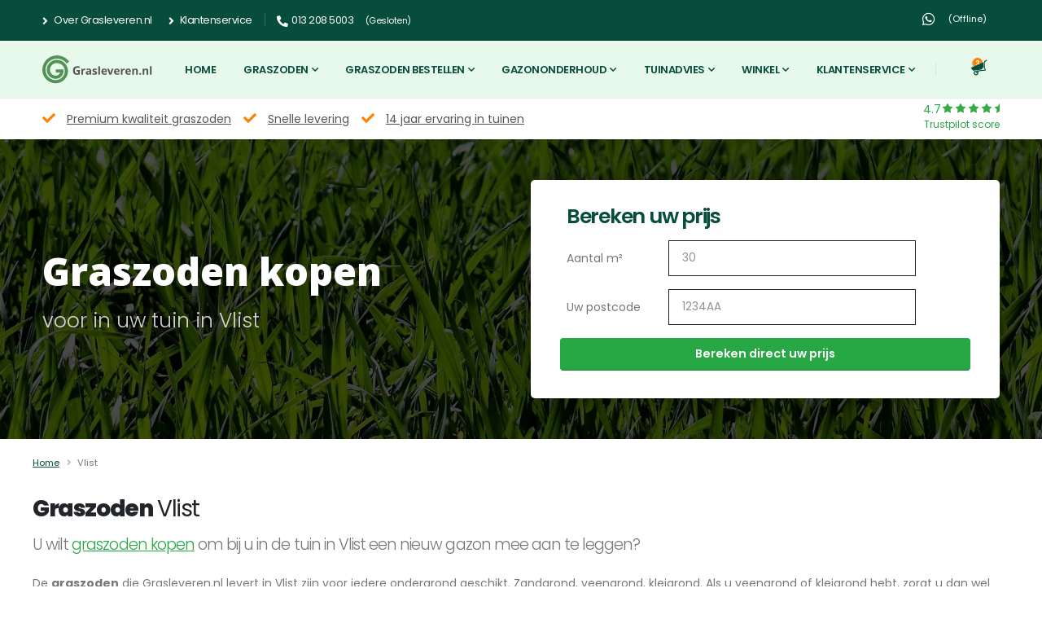

--- FILE ---
content_type: text/html; charset=UTF-8
request_url: https://grasleveren.nl/vlist/
body_size: 23781
content:
<!DOCTYPE html>
<html class="sticky-header-reveal" lang="nl">
	<head>
		<meta charset="utf-8">
		<meta http-equiv="X-UA-Compatible" content="IE=edge">	
		<title>Graszoden Vlist</title>	
		<meta name="description" content="Wilt u graszoden kopen in  Vlist? Laat ze eenvoudig bij u thuis in Vlist bezorgen!">
		<!-- Preconnect external sources & preload font -->
		<link rel="preconnect" href="https://www.googletagmanager.com/" crossorigin>
		<link rel="preconnect" href="https://www.google-analytics.com/" crossorigin>
		<link rel="DNS-prefetch" href="//fonts.googleapis.com"/>
		<link rel="preconnect" href="https://fonts.googleapis.com"/ crossorigin>
		<link rel="preconnect" href="//fonts.gstatic.com" crossorigin>
		<style>@charset "UTF-8";@font-face{font-family:Poppins;font-style:normal;font-weight:300;font-display:swap;src:url(https://fonts.gstatic.com/s/poppins/v20/pxiByp8kv8JHgFVrLDz8Z11lFc-K.woff2) format('woff2');unicode-range:U+0900-097F,U+1CD0-1CF6,U+1CF8-1CF9,U+200C-200D,U+20A8,U+20B9,U+25CC,U+A830-A839,U+A8E0-A8FB}@font-face{font-family:Poppins;font-style:normal;font-weight:300;font-display:swap;src:url(https://fonts.gstatic.com/s/poppins/v20/pxiByp8kv8JHgFVrLDz8Z1JlFc-K.woff2) format('woff2');unicode-range:U+0100-024F,U+0259,U+1E00-1EFF,U+2020,U+20A0-20AB,U+20AD-20CF,U+2113,U+2C60-2C7F,U+A720-A7FF}@font-face{font-family:Poppins;font-style:normal;font-weight:300;font-display:swap;src:url(https://fonts.gstatic.com/s/poppins/v20/pxiByp8kv8JHgFVrLDz8Z1xlFQ.woff2) format('woff2');unicode-range:U+0000-00FF,U+0131,U+0152-0153,U+02BB-02BC,U+02C6,U+02DA,U+02DC,U+2000-206F,U+2074,U+20AC,U+2122,U+2191,U+2193,U+2212,U+2215,U+FEFF,U+FFFD}@font-face{font-family:Poppins;font-style:normal;font-weight:400;font-display:swap;src:url(https://fonts.gstatic.com/s/poppins/v20/pxiEyp8kv8JHgFVrJJbecmNE.woff2) format('woff2');unicode-range:U+0900-097F,U+1CD0-1CF6,U+1CF8-1CF9,U+200C-200D,U+20A8,U+20B9,U+25CC,U+A830-A839,U+A8E0-A8FB}@font-face{font-family:Poppins;font-style:normal;font-weight:400;font-display:swap;src:url(https://fonts.gstatic.com/s/poppins/v20/pxiEyp8kv8JHgFVrJJnecmNE.woff2) format('woff2');unicode-range:U+0100-024F,U+0259,U+1E00-1EFF,U+2020,U+20A0-20AB,U+20AD-20CF,U+2113,U+2C60-2C7F,U+A720-A7FF}@font-face{font-family:Poppins;font-style:normal;font-weight:400;font-display:swap;src:url(https://fonts.gstatic.com/s/poppins/v20/pxiEyp8kv8JHgFVrJJfecg.woff2) format('woff2');unicode-range:U+0000-00FF,U+0131,U+0152-0153,U+02BB-02BC,U+02C6,U+02DA,U+02DC,U+2000-206F,U+2074,U+20AC,U+2122,U+2191,U+2193,U+2212,U+2215,U+FEFF,U+FFFD}@font-face{font-family:Poppins;font-style:normal;font-weight:500;font-display:swap;src:url(https://fonts.gstatic.com/s/poppins/v20/pxiByp8kv8JHgFVrLGT9Z11lFc-K.woff2) format('woff2');unicode-range:U+0900-097F,U+1CD0-1CF6,U+1CF8-1CF9,U+200C-200D,U+20A8,U+20B9,U+25CC,U+A830-A839,U+A8E0-A8FB}@font-face{font-family:Poppins;font-style:normal;font-weight:500;font-display:swap;src:url(https://fonts.gstatic.com/s/poppins/v20/pxiByp8kv8JHgFVrLGT9Z1JlFc-K.woff2) format('woff2');unicode-range:U+0100-024F,U+0259,U+1E00-1EFF,U+2020,U+20A0-20AB,U+20AD-20CF,U+2113,U+2C60-2C7F,U+A720-A7FF}@font-face{font-family:Poppins;font-style:normal;font-weight:500;font-display:swap;src:url(https://fonts.gstatic.com/s/poppins/v20/pxiByp8kv8JHgFVrLGT9Z1xlFQ.woff2) format('woff2');unicode-range:U+0000-00FF,U+0131,U+0152-0153,U+02BB-02BC,U+02C6,U+02DA,U+02DC,U+2000-206F,U+2074,U+20AC,U+2122,U+2191,U+2193,U+2212,U+2215,U+FEFF,U+FFFD}@font-face{font-family:Poppins;font-style:normal;font-weight:600;font-display:swap;src:url(https://fonts.gstatic.com/s/poppins/v20/pxiByp8kv8JHgFVrLEj6Z11lFc-K.woff2) format('woff2');unicode-range:U+0900-097F,U+1CD0-1CF6,U+1CF8-1CF9,U+200C-200D,U+20A8,U+20B9,U+25CC,U+A830-A839,U+A8E0-A8FB}@font-face{font-family:Poppins;font-style:normal;font-weight:600;font-display:swap;src:url(https://fonts.gstatic.com/s/poppins/v20/pxiByp8kv8JHgFVrLEj6Z1JlFc-K.woff2) format('woff2');unicode-range:U+0100-024F,U+0259,U+1E00-1EFF,U+2020,U+20A0-20AB,U+20AD-20CF,U+2113,U+2C60-2C7F,U+A720-A7FF}@font-face{font-family:Poppins;font-style:normal;font-weight:600;font-display:swap;src:url(https://fonts.gstatic.com/s/poppins/v20/pxiByp8kv8JHgFVrLEj6Z1xlFQ.woff2) format('woff2');unicode-range:U+0000-00FF,U+0131,U+0152-0153,U+02BB-02BC,U+02C6,U+02DA,U+02DC,U+2000-206F,U+2074,U+20AC,U+2122,U+2191,U+2193,U+2212,U+2215,U+FEFF,U+FFFD}@font-face{font-family:Poppins;font-style:normal;font-weight:700;font-display:swap;src:url(https://fonts.gstatic.com/s/poppins/v20/pxiByp8kv8JHgFVrLCz7Z11lFc-K.woff2) format('woff2');unicode-range:U+0900-097F,U+1CD0-1CF6,U+1CF8-1CF9,U+200C-200D,U+20A8,U+20B9,U+25CC,U+A830-A839,U+A8E0-A8FB}@font-face{font-family:Poppins;font-style:normal;font-weight:700;font-display:swap;src:url(https://fonts.gstatic.com/s/poppins/v20/pxiByp8kv8JHgFVrLCz7Z1JlFc-K.woff2) format('woff2');unicode-range:U+0100-024F,U+0259,U+1E00-1EFF,U+2020,U+20A0-20AB,U+20AD-20CF,U+2113,U+2C60-2C7F,U+A720-A7FF}@font-face{font-family:Poppins;font-style:normal;font-weight:700;font-display:swap;src:url(https://fonts.gstatic.com/s/poppins/v20/pxiByp8kv8JHgFVrLCz7Z1xlFQ.woff2) format('woff2');unicode-range:U+0000-00FF,U+0131,U+0152-0153,U+02BB-02BC,U+02C6,U+02DA,U+02DC,U+2000-206F,U+2074,U+20AC,U+2122,U+2191,U+2193,U+2212,U+2215,U+FEFF,U+FFFD}@font-face{font-family:Poppins;font-style:normal;font-weight:800;font-display:swap;src:url(https://fonts.gstatic.com/s/poppins/v20/pxiByp8kv8JHgFVrLDD4Z11lFc-K.woff2) format('woff2');unicode-range:U+0900-097F,U+1CD0-1CF6,U+1CF8-1CF9,U+200C-200D,U+20A8,U+20B9,U+25CC,U+A830-A839,U+A8E0-A8FB}@font-face{font-family:Poppins;font-style:normal;font-weight:800;font-display:swap;src:url(https://fonts.gstatic.com/s/poppins/v20/pxiByp8kv8JHgFVrLDD4Z1JlFc-K.woff2) format('woff2');unicode-range:U+0100-024F,U+0259,U+1E00-1EFF,U+2020,U+20A0-20AB,U+20AD-20CF,U+2113,U+2C60-2C7F,U+A720-A7FF}@font-face{font-family:Poppins;font-style:normal;font-weight:800;font-display:swap;src:url(https://fonts.gstatic.com/s/poppins/v20/pxiByp8kv8JHgFVrLDD4Z1xlFQ.woff2) format('woff2');unicode-range:U+0000-00FF,U+0131,U+0152-0153,U+02BB-02BC,U+02C6,U+02DA,U+02DC,U+2000-206F,U+2074,U+20AC,U+2122,U+2191,U+2193,U+2212,U+2215,U+FEFF,U+FFFD}@font-face{font-family:"Font Awesome 5 Brands";font-style:normal;font-weight:400;font-display:block;src:url(../vendor/fontawesome-free/webfonts/fa-brands-400.eot);src:url(../vendor/fontawesome-free/webfonts/fa-brands-400.eot?#iefix) format("embedded-opentype"),url(../vendor/fontawesome-free/webfonts/fa-brands-400.woff2) format("woff2"),url(../vendor/fontawesome-free/webfonts/fa-brands-400.woff) format("woff"),url(../vendor/fontawesome-free/webfonts/fa-brands-400.ttf) format("truetype"),url(../vendor/fontawesome-free/webfonts/fa-brands-400.svg#fontawesome) format("svg")}@font-face{font-family:"Font Awesome 5 Free";font-style:normal;font-weight:400;font-display:block;src:url(../vendor/fontawesome-free/webfonts/fa-regular-400.eot);src:url(../vendor/fontawesome-free/webfonts/fa-regular-400.eot?#iefix) format("embedded-opentype"),url(../vendor/fontawesome-free/webfonts/fa-regular-400.woff2) format("woff2"),url(../vendor/fontawesome-free/webfonts/fa-regular-400.woff) format("woff"),url(../vendor/fontawesome-free/webfonts/fa-regular-400.ttf) format("truetype"),url(../vendor/fontawesome-free/webfonts/fa-regular-400.svg#fontawesome) format("svg")}@font-face{font-family:"Font Awesome 5 Free";font-style:normal;font-weight:900;font-display:block;src:url(../vendor/fontawesome-free/webfonts/fa-solid-900.eot);src:url(../vendor/fontawesome-free/webfonts/fa-solid-900.eot?#iefix) format("embedded-opentype"),url(../vendor/fontawesome-free/webfonts/fa-solid-900.woff2) format("woff2"),url(../vendor/fontawesome-free/webfonts/fa-solid-900.woff) format("woff"),url(../vendor/fontawesome-free/webfonts/fa-solid-900.ttf) format("truetype"),url(../vendor/fontawesome-free/webfonts/fa-solid-900.svg#fontawesome) format("svg")}h1,h2,h4,h5{margin-top:0;margin-bottom:.5rem;font-weight:500;line-height:1.2}h1,h2,h4,h5{color:#212529;font-weight:200;letter-spacing:-.05em;margin:0;-webkit-font-smoothing:antialiased}:root{--bs-blue:#0d6efd;--bs-indigo:#6610f2;--bs-purple:#6f42c1;--bs-pink:#d63384;--bs-red:#dc3545;--bs-orange:#fd7e14;--bs-yellow:#ffc107;--bs-green:#198754;--bs-teal:#20c997;--bs-cyan:#0dcaf0;--bs-white:#fff;--bs-gray:#6c757d;--bs-gray-dark:#343a40;--bs-gray-100:#f8f9fa;--bs-gray-200:#e9ecef;--bs-gray-300:#dee2e6;--bs-gray-400:#ced4da;--bs-gray-500:#adb5bd;--bs-gray-600:#6c757d;--bs-gray-700:#495057;--bs-gray-800:#343a40;--bs-gray-900:#212529;--bs-primary:#0d6efd;--bs-secondary:#6c757d;--bs-success:#198754;--bs-info:#0dcaf0;--bs-warning:#ffc107;--bs-danger:#dc3545;--bs-light:#f8f9fa;--bs-dark:#212529;--bs-primary-rgb:13,110,253;--bs-secondary-rgb:108,117,125;--bs-success-rgb:25,135,84;--bs-info-rgb:13,202,240;--bs-warning-rgb:255,193,7;--bs-danger-rgb:220,53,69;--bs-light-rgb:248,249,250;--bs-dark-rgb:33,37,41;--bs-white-rgb:255,255,255;--bs-black-rgb:0,0,0;--bs-body-color-rgb:33,37,41;--bs-body-bg-rgb:255,255,255;--bs-font-sans-serif:system-ui,-apple-system,"Segoe UI",Roboto,"Helvetica Neue",Arial,"Noto Sans","Liberation Sans",sans-serif,"Apple Color Emoji","Segoe UI Emoji","Segoe UI Symbol","Noto Color Emoji";--bs-font-monospace:SFMono-Regular,Menlo,Monaco,Consolas,"Liberation Mono","Courier New",monospace;--bs-gradient:linear-gradient(180deg, rgba(255, 255, 255, 0.15), rgba(255, 255, 255, 0));--bs-body-font-family:var(--bs-font-sans-serif);--bs-body-font-size:1rem;--bs-body-font-weight:400;--bs-body-line-height:1.5;--bs-body-color:#212529;--bs-body-bg:#fff}*,::after,::before{box-sizing:border-box}body{margin:0;font-family:var(--bs-body-font-family);font-size:var(--bs-body-font-size);font-weight:var(--bs-body-font-weight);line-height:var(--bs-body-line-height);color:var(--bs-body-color);text-align:var(--bs-body-text-align);background-color:var(--bs-body-bg);-webkit-text-size-adjust:100%}h1,h2,h3,h4,h5{margin-top:0;margin-bottom:.5rem;font-weight:500;line-height:1.2}h1{font-size:calc(1.375rem + 1.5vw)}@media (min-width:1200px){h1{font-size:2.5rem}}h2{font-size:calc(1.325rem + .9vw)}@media (min-width:1200px){h2{font-size:2rem}}h3{font-size:calc(1.3rem + .6vw)}@media (min-width:1200px){h3{font-size:1.75rem}}h4{font-size:calc(1.275rem + .3vw)}@media (min-width:1200px){h4{font-size:1.5rem}}h5{font-size:1.25rem}p{margin-top:0;margin-bottom:1rem}ol,ul{padding-left:2rem}ol,ul{margin-top:0;margin-bottom:1rem}ul ul{margin-bottom:0}b,strong{font-weight:bolder}a{color:#0d6efd;text-decoration:underline}a:not([href]):not([class]){color:inherit;text-decoration:none}img,svg{vertical-align:middle}label{display:inline-block}button{border-radius:0}button,input{margin:0;font-family:inherit;font-size:inherit;line-height:inherit}button{text-transform:none}[type=button],[type=submit],button{-webkit-appearance:button}::-moz-focus-inner{padding:0;border-style:none}::-webkit-datetime-edit-day-field,::-webkit-datetime-edit-fields-wrapper,::-webkit-datetime-edit-hour-field,::-webkit-datetime-edit-minute,::-webkit-datetime-edit-month-field,::-webkit-datetime-edit-text,::-webkit-datetime-edit-year-field{padding:0}::-webkit-inner-spin-button{height:auto}::-webkit-search-decoration{-webkit-appearance:none}::-webkit-color-swatch-wrapper{padding:0}::file-selector-button{font:inherit}::-webkit-file-upload-button{font:inherit;-webkit-appearance:button}iframe{border:0}.list-inline{padding-left:0;list-style:none}.list-inline-item{display:inline-block}.list-inline-item:not(:last-child){margin-right:.5rem}.container{width:100%;padding-right:var(--bs-gutter-x,.75rem);padding-left:var(--bs-gutter-x,.75rem);margin-right:auto;margin-left:auto}@media (min-width:576px){.container{max-width:540px}}@media (min-width:768px){.container{max-width:720px}}@media (min-width:992px){.container{max-width:960px}}@media (min-width:1200px){.container{max-width:1140px}}@media (min-width:1400px){.container{max-width:1320px}}.row{--bs-gutter-x:1.5rem;--bs-gutter-y:0;display:flex;flex-wrap:wrap;margin-top:calc(var(--bs-gutter-y) * -1);margin-right:calc(var(--bs-gutter-x) * -.5);margin-left:calc(var(--bs-gutter-x) * -.5)}.row>*{flex-shrink:0;width:100%;max-width:100%;padding-right:calc(var(--bs-gutter-x) * .5);padding-left:calc(var(--bs-gutter-x) * .5);margin-top:var(--bs-gutter-y)}.col{flex:1 0 0%}@media (min-width:576px){.col-sm-3{flex:0 0 auto;width:25%}.col-sm-9{flex:0 0 auto;width:75%}}@media (min-width:992px){.col-lg-3{flex:0 0 auto;width:25%}.col-lg-4{flex:0 0 auto;width:33.33333333%}.col-lg-6{flex:0 0 auto;width:50%}}.form-control{display:block;width:100%;padding:.375rem .75rem;font-size:1rem;font-weight:400;line-height:1.5;color:#212529;background-color:#fff;background-clip:padding-box;border:1px solid #ced4da;-webkit-appearance:none;-moz-appearance:none;appearance:none;border-radius:.25rem}.form-control::-webkit-date-and-time-value{height:1.5em}.form-control::-moz-placeholder{color:#6c757d;opacity:1}.form-control::-webkit-file-upload-button{padding:.375rem .75rem;margin:-.375rem -.75rem;-webkit-margin-end:.75rem;margin-inline-end:.75rem;color:#212529;background-color:#e9ecef;border-color:inherit;border-style:solid;border-width:0;border-inline-end-width:1px;border-radius:0}.form-check{display:block;min-height:1.5rem;padding-left:1.5em;margin-bottom:.125rem}.form-check .form-check-input{float:left;margin-left:-1.5em}.form-check-input{width:1em;height:1em;margin-top:.25em;vertical-align:top;background-color:#fff;background-repeat:no-repeat;background-position:center;background-size:contain;border:1px solid rgba(0,0,0,.25);-webkit-appearance:none;-moz-appearance:none;appearance:none;-webkit-print-color-adjust:exact;color-adjust:exact}.form-check-input[type=checkbox]{border-radius:.25em}.form-check-input[type=radio]{border-radius:50%}.form-check-input:checked{background-color:#0d6efd;border-color:#0d6efd}.form-check-input:checked[type=checkbox]{background-image:url("data:image/svg+xml,%3csvg xmlns='http://www.w3.org/2000/svg' viewBox='0 0 20 20'%3e%3cpath fill='none' stroke='%23fff' stroke-linecap='round' stroke-linejoin='round' stroke-width='3' d='M6 10l3 3l6-6'/%3e%3c/svg%3e")}.invalid-feedback{display:none;width:100%;margin-top:.25rem;font-size:.875em;color:#dc3545}.btn{display:inline-block;font-weight:400;line-height:1.5;color:#212529;text-align:center;text-decoration:none;vertical-align:middle;background-color:transparent;border:1px solid transparent;padding:.375rem .75rem;font-size:1rem;border-radius:.25rem}.btn-primary{color:#fff;background-color:#0d6efd;border-color:#0d6efd}.btn-success{color:#fff;background-color:#198754;border-color:#198754}.btn-warning{color:#000;background-color:#ffc107;border-color:#ffc107}.collapse:not(.show){display:none}.dropdown{position:relative}.dropdown-toggle{white-space:nowrap}.dropdown-toggle::after{display:inline-block;margin-left:.255em;vertical-align:.255em;content:"";border-top:.3em solid;border-right:.3em solid transparent;border-bottom:0;border-left:.3em solid transparent}.dropdown-menu{position:absolute;z-index:1000;display:none;min-width:10rem;padding:.5rem 0;margin:0;font-size:1rem;color:#212529;text-align:left;list-style:none;background-color:#fff;background-clip:padding-box;border:1px solid rgba(0,0,0,.15);border-radius:.25rem}.dropdown-item{display:block;width:100%;padding:.25rem 1rem;clear:both;font-weight:400;color:#212529;text-align:inherit;text-decoration:none;white-space:nowrap;background-color:transparent;border:0}.nav{display:flex;flex-wrap:wrap;padding-left:0;margin-bottom:0;list-style:none}.nav-link{display:block;padding:.5rem 1rem;color:#0d6efd;text-decoration:none}.nav-pills .nav-link{background:0 0;border:0;border-radius:.25rem}.tab-content>.tab-pane{display:none}.breadcrumb{display:flex;flex-wrap:wrap;padding:0;margin-bottom:1rem;list-style:none}.badge{display:inline-block;padding:.35em .65em;font-size:.75em;font-weight:700;line-height:1;color:#fff;text-align:center;white-space:nowrap;vertical-align:baseline;border-radius:.25rem}.btn-close{box-sizing:content-box;width:1em;height:1em;padding:.25em;color:#000;background:url("data:image/svg+xml,%3csvg xmlns='http://www.w3.org/2000/svg' viewBox='0 0 16 16' fill='%23000'%3e%3cpath d='M.293.293a1 1 0 011.414 0L8 6.586 14.293.293a1 1 0 111.414 1.414L9.414 8l6.293 6.293a1 1 0 01-1.414 1.414L8 9.414l-6.293 6.293a1 1 0 01-1.414-1.414L6.586 8 .293 1.707a1 1 0 010-1.414z'/%3e%3c/svg%3e") center/1em auto no-repeat;border:0;border-radius:.25rem;opacity:.5}.modal{position:fixed;top:0;left:0;z-index:1055;display:none;width:100%;height:100%;overflow-x:hidden;overflow-y:auto;outline:0}.modal-dialog{position:relative;width:auto;margin:.5rem}.modal-content{position:relative;display:flex;flex-direction:column;width:100%;background-color:#fff;background-clip:padding-box;border:1px solid rgba(0,0,0,.2);border-radius:.3rem;outline:0}.modal-header{display:flex;flex-shrink:0;align-items:center;justify-content:space-between;padding:1rem;border-bottom:1px solid #dee2e6;border-top-left-radius:calc(.3rem - 1px);border-top-right-radius:calc(.3rem - 1px)}.modal-header .btn-close{padding:.5rem;margin:-.5rem -.5rem -.5rem auto}.modal-title{margin-bottom:0;line-height:1.5}.modal-body{position:relative;flex:1 1 auto;padding:1rem}.modal-footer{display:flex;flex-wrap:wrap;flex-shrink:0;align-items:center;justify-content:flex-end;padding:.75rem;border-top:1px solid #dee2e6;border-bottom-right-radius:calc(.3rem - 1px);border-bottom-left-radius:calc(.3rem - 1px)}.modal-footer>*{margin:.25rem}@media (min-width:576px){.modal-dialog{max-width:500px;margin:1.75rem auto}}.carousel{position:relative}.carousel-inner{position:relative;width:100%;overflow:hidden}.carousel-inner::after{display:block;clear:both;content:""}.carousel-item{position:relative;display:none;float:left;width:100%;margin-right:-100%;-webkit-backface-visibility:hidden;backface-visibility:hidden}.carousel-item.active{display:block}.d-block{display:block!important}.d-flex{display:flex!important}.d-inline-flex{display:inline-flex!important}.d-none{display:none!important}.border-top-0{border-top:0!important}.w-100{width:100%!important}.h-100{height:100%!important}.flex-column{flex-direction:column!important}.justify-content-start{justify-content:flex-start!important}.justify-content-end{justify-content:flex-end!important}.justify-content-center{justify-content:center!important}.justify-content-between{justify-content:space-between!important}.align-items-center{align-items:center!important}.align-self-center{align-self:center!important}.order-1{order:1!important}.m-0{margin:0!important}.mx-auto{margin-right:auto!important;margin-left:auto!important}.mb-2{margin-bottom:.5rem!important}.mb-3{margin-bottom:1rem!important}.ms-2{margin-left:.5rem!important}.p-0{padding:0!important}.px-0{padding-right:0!important;padding-left:0!important}.px-5{padding-right:3rem!important;padding-left:3rem!important}.py-2{padding-top:.5rem!important;padding-bottom:.5rem!important}.pt-4{padding-top:1.5rem!important}.pb-4{padding-bottom:1.5rem!important}.ps-0{padding-left:0!important}.ps-2{padding-left:.5rem!important}.text-start{text-align:left!important}.text-center{text-align:center!important}.text-white{--bs-text-opacity:1;color:rgba(var(--bs-white-rgb),var(--bs-text-opacity))!important}.bg-success{--bs-bg-opacity:1;background-color:rgba(var(--bs-success-rgb),var(--bs-bg-opacity))!important}.bg-white{--bs-bg-opacity:1;background-color:rgba(var(--bs-white-rgb),var(--bs-bg-opacity))!important}.rounded{border-radius:.25rem!important}.rounded-pill{border-radius:50rem!important}@media (min-width:768px){.d-md-inline-block{display:inline-block!important}.d-md-block{display:block!important}.d-md-none{display:none!important}}@media (min-width:992px){.d-lg-inline{display:inline!important}.d-lg-flex{display:flex!important}.order-lg-2{order:2!important}#header .header-nav-features.header-nav-features-lg-show-border:after,#header .header-nav-features.header-nav-features-lg-show-border:before{content:''}}@media (min-width:1200px){.px-xl-0{padding-right:0!important;padding-left:0!important}.container:not(.container-bs):not(.container-xl-custom):not(.container-xxl-custom){max-width:1140px}}.fab,.fas{-moz-osx-font-smoothing:grayscale;-webkit-font-smoothing:antialiased;display:inline-block;font-style:normal;font-variant:normal;text-rendering:auto;line-height:1}.fa-angle-right:before{content:"\f105"}.fa-bars:before{content:"\f0c9"}.fa-check:before{content:"\f00c"}.fa-phone-alt:before{content:"\f879"}.fa-whatsapp:before{content:"\f232"}.fab{font-family:"Font Awesome 5 Brands"}.fab{font-weight:400}.fas{font-family:"Font Awesome 5 Free"}.fas{font-weight:900}:root{--animate-duration:1s;--animate-delay:1s;--animate-repeat:1}@media (prefers-reduced-motion:no-preference){:root{scroll-behavior:smooth}:root{scroll-behavior:auto}}html{direction:ltr;overflow-x:hidden;box-shadow:none!important;-webkit-font-smoothing:antialiased}body{background-color:#fff;color:#777;font-family:Poppins,Arial,sans-serif;font-size:14px;line-height:26px;margin:0}body a{outline:0!important}.body{background-color:#fff}a{text-decoration:none}li{line-height:19px}#header{position:relative;z-index:1030}#header .header-body{display:flex;flex-direction:column;background:#fff;width:100%;border-top:3px solid #ededed;border-bottom:1px solid transparent;z-index:1001}#header .header-container{position:relative;display:flex;flex-flow:row wrap;align-items:center}#header .header-container.header-container-height-xs{height:70px!important}#header .container{position:relative}@media (max-width:767px){#header .container{width:100%}}#header .header-row{display:flex;flex-grow:1;align-items:center;align-self:stretch;max-height:100%}#header .header-column{display:flex;align-self:stretch;align-items:center;flex-grow:1;flex-direction:column}#header .header-column .header-row{justify-content:inherit}@media (max-width:991px){#header .header-row .logo-container{position:absolute;left:50%;transform:translateX(-50%);height:100%}}#header .header-top{background-color:#064d3b;display:flex;align-items:center;border-bottom:2px solid rgba(0,0,0,.06);height:50px;color:#fff}#header .header-logo{margin:16px 0;margin:1rem 0;position:relative;z-index:1}#header .header-logo img{position:relative;top:0;image-rendering:-webkit-optimize-contrast;transform:translateZ(0)}#header .header-nav{padding:16px 0;padding:1rem 0;min-height:70px}#header .header-nav-top{display:flex;align-self:stretch;align-items:center}#header .header-nav-top .nav>li>a,#header .header-nav-top .nav>li>span{color:#fff;font-size:.9em;padding:6px 10px;display:inline-block;letter-spacing:-.5px}#header .header-nav-top .nav>li>a [class*=fa-]{margin-right:5px;font-size:1.1em;position:relative;transform:translateY(2px)}#header .header-nav-top .nav>li>a{text-decoration:none}#header .header-nav-top .nav>li+.nav-item-left-border{margin-left:10px;padding-left:10px;position:relative}#header .header-nav-top .nav>li+.nav-item-left-border::after{background:rgba(255,255,255,.2);content:"";width:1px;height:16px;position:absolute;display:block;top:50%;transform:translate3d(0,-50%,0);left:-5px}@media (max-width:575px){body{font-size:15px}#header .header-nav-top .nav>li:not(.d-none){margin-left:0;padding-left:0}}#header .header-nav-features{position:relative;padding-left:20px;margin-left:10px}#header .header-nav-features:after,#header .header-nav-features:before{background:rgba(0,0,0,.03);content:none;width:1px;height:16px;position:absolute;display:block;top:50%;transform:translate3d(0,-50%,0);left:0}#header .header-nav-features .header-nav-feature{position:relative}#header .header-nav-features .header-nav-features-dropdown{opacity:0;top:-10000px;position:absolute;box-shadow:0 10px 30px 10px rgba(0,0,0,.05);background:#fff;padding:17px;min-width:300px;z-index:10000;right:0;margin-top:30px}#header .header-nav-features .header-nav-features-cart{z-index:2;padding:7px 13px}#header .header-nav-features .header-nav-features-cart .header-nav-features-dropdown{padding:20px;border-top:3px solid #064d3b;border-radius:4px 0 0 4px}#header .header-nav-features .header-nav-features-cart .header-nav-features-dropdown h4{padding-bottom:10px;border-bottom:1px solid #eee}#header .header-nav-features .header-nav-features-cart .cart-info{position:absolute;width:100%;text-align:center;top:50%;margin-top:-4px;left:0;padding:0;display:block;line-height:1}#header .header-nav-features .header-nav-features-cart .cart-info .cart-qty{position:absolute;top:-10px;right:21.5px;width:12px;height:12px;display:block;font-size:9px;font-weight:600;color:#fff;background-color:#ff8100;text-align:center;line-height:15px;border-radius:20px;box-shadow:-1px 1px 2px 0 rgba(0,0,0,.3);z-index:-1}#header .header-nav-features .header-nav-features-cart .mini-products-list{list-style:none;margin:0;margin-bottom:25px;padding:0}#header .header-nav-features .header-nav-features-cart .mini-products-list li{position:relative;padding:15px 0;height:26px}#header .header-nav-features .header-nav-features-cart .mini-products-list li:first-child{margin-top:-15px}#header .header-nav-features .header-nav-features-cart .mini-products-list li .product-details{margin-left:0;line-height:1.4}#header .header-nav-features .header-nav-features-cart .mini-products-list li .product-details a{letter-spacing:.005em;font-weight:600;color:#696969}#header .header-nav-features .header-nav-features-cart .mini-products-list li .product-details .product-name{margin:0;font-size:.9em;font-weight:400}#header .header-nav-features .header-nav-features-cart .mini-products-list li .product-details .qty-price{font-size:.8em;line-height:0;margin-top:5px}#header .header-nav-features .header-nav-features-cart .totals{padding:15px 0 25px;overflow:hidden;border-top:1px solid #eee}#header .header-nav-features .header-nav-features-cart .totals .label{float:left;text-transform:uppercase;font-size:13px;font-weight:700;color:#474747}#header .header-nav-features .header-nav-features-cart .totals .price-total{float:right;text-transform:uppercase;font-size:15px;font-weight:700;color:#474747}#header .header-nav-features .header-nav-features-cart .actions{padding:0;margin:0}#header .header-nav-features .header-nav-features-cart .actions .btn{min-width:125px;text-align:center;margin:5px 0;font-size:11.2px;font-size:.7rem;text-transform:uppercase;font-weight:600}#header .header-nav-features .header-nav-features-cart .actions .btn:first-child{float:left}#header .header-social-icons{margin-left:16px;margin-left:1rem;font-size:20px;color:#fff}#header .header-btn-collapse-nav{background:0 0;color:#064d3b;display:none;float:right;margin:0 0 0 16px;margin:0 0 0 1rem}#header .header-btn-collapse-nav i{font-size:22px}@media (min-width:992px){#header .header-nav-main{display:flex!important;height:auto!important}#header .header-nav-main nav{display:flex!important}#header .header-nav-main nav>ul>li{height:100%;align-self:stretch;margin-left:2px}#header .header-nav-main nav>ul>li>a{display:inline-flex;align-items:center;white-space:normal;border-radius:4px;color:#064d3b;font-size:13px;font-style:normal;font-weight:600;padding:.5rem 1rem;letter-spacing:-.5px;text-transform:uppercase;text-decoration:none}#header .header-nav-main nav>ul>li>a:after{display:none}#header .header-nav-main nav>ul>li.dropdown .dropdown-menu{top:-10000px;display:block;opacity:0;left:auto;border-radius:0 4px 4px;border:0;border-top:3px solid #064d3b;box-shadow:0 15px 30px -5px rgba(0,0,0,.07);margin:0;min-width:200px;padding:5px 0;text-align:left}#header .header-nav-main nav>ul>li.dropdown .dropdown-menu li a{border-bottom:1px solid #f7f7f7;color:#777;font-size:.83em;font-weight:400;padding:6px 18px;position:relative;text-transform:none;text-decoration:none;letter-spacing:-.5px}#header .header-nav-main nav>ul>li.dropdown .dropdown-menu li:last-child a{border-bottom:0}#header .header-nav-main nav>ul>li.dropdown-mega{position:static}#header .header-nav-main nav>ul>li.dropdown-mega>.dropdown-menu{border-radius:4px;left:12px;right:12px;width:auto}#header .header-nav-main nav>ul>li.dropdown-mega .dropdown-mega-content{padding:1.6rem}#header .header-nav-main nav>ul>li.dropdown-mega .dropdown-mega-sub-title{color:#333;display:block;font-size:.9em;font-weight:600;margin-top:20px;padding-bottom:10px;text-transform:none;letter-spacing:-.5px}#header .header-nav-main nav>ul>li.dropdown-mega .dropdown-mega-sub-title:first-child{margin-top:0}#header .header-nav-main nav>ul>li.dropdown-mega .dropdown-mega-sub-nav{list-style:none;padding:0;margin:0}#header .header-nav-main nav>ul>li.dropdown-mega .dropdown-mega-sub-nav>li>a{border:0;border-radius:4px;color:#777;display:block;font-size:.83em;font-weight:400;margin:0 0 3px -8px;padding:3px 8px;text-shadow:none;text-transform:none;text-decoration:none}#header .header-nav{display:flex;align-items:center;flex-grow:1;justify-content:flex-end;align-self:stretch}#header .header-nav-main-arrows nav>ul>li>a.dropdown-toggle:after{display:inline-block;font-family:'Font Awesome 5 Free';content:"\f078";font-weight:900;border:0;width:auto;height:auto;margin:0;padding:0 0 0 4px;font-size:.6rem}#header .header-nav-main-effect-1 nav>ul>li.dropdown .dropdown-mega-sub-nav li a,#header .header-nav-main-effect-1 nav>ul>li.dropdown .dropdown-menu li a{transform:translate3d(0,-5px,0)}#header .header-nav-main-effect-1 nav>ul>li.dropdown .dropdown-menu{transform:translate3d(0,-5px,0)}#header .header-body:not(.h-100){height:auto!important}}@media (max-width:991px){#header .header-nav-main{position:absolute;background:0 0;width:100%;top:100%;left:50%;transform:translate3d(-50%,0,0)}#header .header-nav-main nav{max-height:50vh;overflow:hidden;overflow-y:auto;padding:0 15px;background:#fff}#header .header-nav-main nav::-webkit-scrollbar{width:5px}#header .header-nav-main nav::-webkit-scrollbar-thumb{border-radius:0;background:rgba(204,204,204,.5)}#header .header-nav-main nav>ul{padding-top:15px;padding-bottom:15px;flex-direction:column}#header .header-nav-main nav>ul li{border-bottom:1px solid #e8e8e8;clear:both;display:block;float:none;margin:0;padding:0;position:relative}#header .header-nav-main nav>ul li a{font-size:13px;font-style:normal;line-height:20px;padding:7px 8px;margin:1px 0;border-radius:4px;text-align:left}#header .header-nav-main nav>ul li a.dropdown-toggle{position:relative}#header .header-nav-main nav>ul li a.dropdown-toggle:after{content:none}#header .header-nav-main nav>ul li.dropdown .dropdown-menu{background:0 0;padding:0;margin:0;font-size:13px;box-shadow:none;border-radius:0;border:0;clear:both;display:none;float:none;position:static}#header .header-nav-main nav>ul li.dropdown-mega .dropdown-mega-sub-title{margin-top:10px;display:block;text-align:left}#header .header-nav-main nav>ul li.dropdown-mega .dropdown-mega-sub-nav{margin:0 0 0 20px;padding:0;list-style:none}#header .header-nav-main nav>ul li.dropdown-mega .dropdown-mega-sub-nav>li>a{display:block;text-decoration:none}#header .header-nav-main nav>ul li:last-child{border-bottom:0}#header .header-nav-main nav>ul>li>a{text-transform:uppercase;font-weight:700;margin-top:1px;margin-bottom:1px;color:#064d3b}#header .header-btn-collapse-nav{outline:0;display:block;position:absolute;z-index:1;left:-17px}#header .header-logo img{z-index:1}#header .header-nav{display:flex;align-items:center}}.page-header{background-color:#212529;margin:0 0 35px;padding:30px 0;position:relative;text-align:left}.page-header .sub-title{display:block;font-size:1.2em;font-weight:300;margin:0;opacity:.8;color:#fff}.page-header.page-header-modern.page-header-background{padding:130px 0;background-size:cover}.page-header.page-header-modern.page-header-background.page-header-background-sm{padding:50px 0}.p-static{position:static!important}.mb-0{margin-bottom:0!important}.text-6{font-size:1.8em!important}.text-7{font-size:2em!important}.text-12{font-size:3.5em!important}.font-weight-normal{font-weight:400!important}.font-weight-semi-bold{font-weight:600!important}.font-weight-extra-bold{font-weight:800!important}.rounded{border-radius:5px!important}.ws-nowrap{white-space:nowrap!important}.badge.badge-xs{padding:.3em .5em}.border-width-1{border-width:1px!important}.breadcrumb{background:0 0;margin:0;padding:0;position:relative;z-index:1}.breadcrumb>li{display:inline-block;font-size:.8em;text-shadow:none}.breadcrumb>li+li:before{color:inherit;opacity:.5;font-family:'Font Awesome 5 Free';font-weight:900;content:"\f105";padding:0 7px 0 5px}.btn{font-size:12.8px;font-size:.9rem;padding:8.528px 14.928px;padding:.533rem .933rem;font-weight:600}.btn-primary{background-color:#064d3b;border-color:#064d3b;color:#fff}.btn-success{background-color:#28a745;border-color:#28a745 #28a745 #1e7e34;color:#fff}.btn-warning{background-color:#ffc107;border-color:#ffc107 #ffc107 #d39e00;color:#fff}.text-color-white{color:#fff!important}form label{font-weight:400}.label{font-weight:400}.form-group{margin-bottom:16px;margin-bottom:1rem}.form-group:after{content:".";display:block;clear:both;visibility:hidden;line-height:0;height:0}.form-control{border-color:rgba(0,0,0,.09)}.form-control:not(.form-control-lg){font-size:12px;font-size:.75rem;line-height:1.3}.form-control:not(.form-control-sm):not(.form-control-lg){font-size:13.6px;font-size:.85rem;line-height:1.85}input[type=number],input[type=text]{-webkit-appearance:none}.form-control::-webkit-input-placeholder,input[type=number]::-webkit-input-placeholder,input[type=text]::-webkit-input-placeholder{color:#bdbdbd}.form-control::-moz-placeholder,input[type=number]::-moz-placeholder,input[type=text]::-moz-placeholder{color:#bdbdbd}.form-control:-ms-input-placeholder,input[type=number]:-ms-input-placeholder,input[type=text]:-ms-input-placeholder{color:#bdbdbd}.form-style-2 .form-group{margin-bottom:11.2px;margin-bottom:.7rem}.form-style-2 .form-control{padding:11.2px 16px;padding:.7rem 1rem;border:0}.form-style-2 .form-control::-webkit-input-placeholder{color:#202528;opacity:.5}.form-style-2 .form-control::-moz-placeholder{color:#202528;opacity:.5}.form-style-2 .form-control:-ms-input-placeholder{color:#202528;opacity:.5}.form-style-2 .form-control:-moz-placeholder{color:#202528;opacity:.5}.form-style-2 .form-control:not(textarea){height:calc(2.2em + .75rem + 2px)}h1,h2,h3,h4,h5{color:#212529;font-weight:200;letter-spacing:-.05em;margin:0;-webkit-font-smoothing:antialiased}h1{font-size:2.6em;line-height:44px;margin:0 0 32px}h2{font-size:2.2em;font-weight:300;line-height:42px;margin:0 0 3px}h3{font-size:1.8em;font-weight:400;line-height:24px;margin-bottom:3px;text-transform:uppercase}h4{font-size:1.4em;font-weight:600;line-height:27px;margin:0 0 3px}h5{font-size:1em;font-weight:600;line-height:18px;margin:0 0 14px;text-transform:uppercase}@media (max-width:575px){h2{line-height:40px}}.list.list-icons{list-style:none;padding-left:0;padding-right:0}.modal-header .btn-close{text-indent:-99999px}.nav>li>a{text-decoration:none}.social-icons{margin:0;padding:0;width:auto}.social-icons li{display:inline-block;margin:-1px 1px 0 0;padding:0;border-radius:100%;overflow:visible}.social-icons li a{border-radius:100%;display:block;height:28px;line-height:28px;width:28px;text-align:center;color:#333!important;text-decoration:none;font-size:12.8px;font-size:.8rem}.testimonial .testimonial-arrow-down{border-left:11px solid transparent;border-right:11px solid transparent;border-top:8px solid #ccc;height:0;margin:0 0 0 45px;width:0}.testimonial.testimonial-style-5 .testimonial-arrow-down{display:none}p{color:#777;line-height:26px;margin:0 0 20px}a{color:#28a745;text-decoration:underline}.price{display:flex;align-items:center;min-height:28px}:root{--bs-light-rgb:rgb(221, 221, 221);--bs-warning:#ff8100}.container{max-width:1200px!important}.btn-warning{background-color:#ff8100!important;border-color:#ff8100!important}.badge{font-weight:400}.form-check-input{width:1.25em;height:1.25em;margin-left:-1.74em!important}.trustpilot a{text-decoration:none}.trustpilot .score{display:flex;gap:8px}.trustpilot .text{text-align:right;font-size:12px;margin-top:-7px}.stars{background-image:url('/img/icons/star.svg');background-position-y:center;background-repeat:repeat-x;background-size:16px 12px;position:relative;height:23px;width:24px}.stars--4{width:64px}.stars--4.halve-star{width:72px}.title{line-height:60px;font-family:'Open Sans';font-size:2.9375rem!important;max-width:17ch}#header{height:101px!important;position:fixed;width:100%;top:0}#header .social-icons-whatsapp i{font-size:18px!important;color:#fff;line-height:27px;padding-left:2px}#header .social-icons-whatsapp a{display:inline;padding:0!important;width:28px;height:28px;line-height:28px;text-align:center}#header .social-icons-whatsapp a{border-radius:100%;display:block;height:28px;line-height:28px;width:28px;text-align:center;color:#333!important;text-decoration:none;font-size:12.8px;font-size:.8rem}#header .nav-item .badge,#header .social-icons-whatsapp .badge{font-size:11px!important;margin-left:5px!important;padding:.3em .5em!important;margin-right:10px}#header .header-nav-top .social-icons-whatsapp{display:flex;align-items:center}@media screen and (max-width:991px){#header .header-container.header-container-height-xs{background:#fff;height:50px!important}#header .ws-nowrap span{display:none}}@media screen and (min-width:992px){#header{height:121px!important}#header .header-body{background:#e7f9ea}}@media screen and (min-width:768px){#header .header-nav-top .social-icons-whatsapp{display:none}}@media screen and (max-width:767px){#header .header-nav-top .nav>li+.nav-item-left-border::after{display:none}#header .header-nav-top .nav .ws-nowrap{margin-top:2px;display:inline-block}}.usp-bar{width:100%;background:#fff;color:#555;height:50px;box-shadow:0 5px 10px rgba(0,0,0,.2);margin-top:101px}.usp-bar .container,.usp-bar ul{height:100%}.usp-bar ul{list-style:none;max-width:700px}.usp-bar li{margin-right:15px!important}.usp-bar .carousel .carousel-item a,.usp-bar ul li a{color:#555;text-decoration:underline}.usp-bar .carousel .carousel-item i,.usp-bar ul li i{color:#ff8100;margin-right:10px;font-size:16px}.usp-bar .carousel .carousel-item{height:50px}.usp-bar .carousel .carousel-item .carousel-item-content{width:fit-content;margin-top:12px}@media screen and (min-width:991px){.usp-bar{transform:translateY(0);margin-top:121px}.usp-bar #usp-carousel{display:none}}@media screen and (max-width:992px){.usp-bar .container{display:none}}.page-header{background:linear-gradient(rgba(0,0,0,.7),rgba(0,0,0,.7)),url('../img/graszoden-kopen-hero-back-1920-520.webp')!important;background-size:cover!important;background-position:center;background-repeat:no-repeat}@media screen and (max-width:982px){.page-header{background-image:none!important;padding:20px 0!important;min-height:auto}}.page-header .sub-title{font-size:25px;margin-top:10px}@media screen and (max-width:575px){.slider-contact-form-wrapper{padding:1.5rem!important}}.slider-contact-form-wrapper{box-shadow:0 0 26px rgba(0,0,0,.25);margin:0 auto}.slider-contact-form-wrapper h2{color:#064d3b}.slider-contact-form-wrapper .radio-group p{margin-bottom:0}.slider-contact-form-wrapper .radio-group .form-group .form-check{display:inline-block;width:100%;position:relative}.slider-contact-form-wrapper .radio-group .form-group .form-check button{border-radius:50%;width:20px;height:20px;padding:0;position:absolute;right:0}.slider-contact-form-wrapper .radio-group input{margin-top:5px}.slider-contact-form-wrapper input[type=number],.slider-contact-form-wrapper input[type=text]{border:1px solid #222;border-radius:0}.slider-contact-form-wrapper .form-group input[type=number],.slider-contact-form-wrapper .form-group input[type=text]{width:fit-content;margin-left:-5px}.slider-contact-form-wrapper .radio-group input:checked{background-color:#064d3b;border:none;box-shadow:none;background-image:url("data:image/svg+xml,%3csvg xmlns='http://www.w3.org/2000/svg' viewBox='0 0 20 20'%3e%3cpath fill='none' stroke='%23fff' stroke-linecap='round' stroke-linejoin='round' stroke-width='3' d='M6 10l3 3l6-6'/%3e%3c/svg%3e");background-position:left}.slider-contact-form-wrapper .radio-group input:checked~.form-check-label{color:#064d3b}.slider-contact-form-wrapper{position:relative}.form-popup,.order-summary{transform:scaleY(0);height:0;transform-origin:top;margin-top:10px}.order-summary h2{padding-bottom:10px;border-bottom:1px solid #eee}.order-summary .mini-products-list{list-style:none;margin:0;margin-bottom:25px;padding:0}.order-summary .totals{padding:15px 0 25px;overflow:hidden;border-top:1px solid #eee}.order-summary .totals .label{float:left;text-transform:uppercase;font-size:13px;font-weight:700;color:#474747}.order-summary .totals .price-total{float:right;text-transform:uppercase;font-size:15px;font-weight:700;color:#474747}.breadcrumbs{padding:15px}.breadcrumbs li{color:#777}.breadcrumbs a{color:#064d3b}</style>		<link rel="canonical" href="https://grasleveren.nl/vlist/" />
		<meta name="author" content="Rick van Leeuwen">

		<!-- Favicon -->
		<link rel="shortcut icon" href="https://grasleveren.nl/img/favicon.ico" type="image/x-icon" />
		<link rel="apple-touch-icon" href="https://grasleveren.nl/img/apple-touch-icon.png">

		<!-- Mobile Metas -->
		<meta name="viewport" content="width=device-width, initial-scale=1, minimum-scale=1.0, shrink-to-fit=no">

				
		<!-- optionally increase loading priority -->
		<link rel="preload" as="style" href="https://fonts.googleapis.com/css?family=Poppins:300,400,500,600,700,800%7CShadows+Into+Light&display=swap">

		<!-- async CSS -->
		<link rel="stylesheet" media="print" onload="this.onload=null;this.removeAttribute('media');" href="https://fonts.googleapis.com/css?family=Poppins:300,400,500,600,700,800%7CShadows+Into+Light&display=swap">

		<!-- no-JS fallback -->
		<noscript>
			<link rel="stylesheet" href="https://fonts.googleapis.com/css?family=Poppins:300,400,500,600,700,800%7CShadows+Into+Light&display=swap" rel="stylesheet" type="text/css">
		</noscript>

		<!-- Vendor CSS -->
		<link rel="stylesheet" href="https://grasleveren.nl/vendor/bootstrap/css/bootstrap.min.css" media="print" onload="this.media='all';this.onload=null;">
		<link rel="stylesheet" href="https://grasleveren.nl/vendor/fontawesome-free/css/all.min.css" media="print" onload="this.media='all';this.onload=null;">
		<link rel="stylesheet" href="https://grasleveren.nl/vendor/animate/animate.compat.css" media="print" onload="this.media='all';this.onload=null;">
		<link rel="stylesheet" href="https://grasleveren.nl/vendor/simple-line-icons/css/simple-line-icons.min.css" media="print" onload="this.media='all';this.onload=null;">
		

		<!-- Theme CSS -->
		<link rel="stylesheet" href="https://grasleveren.nl/css/c-theme.css" media="print" onload="this.media='all';this.onload=null;">
		<link rel="stylesheet" href="https://grasleveren.nl/css/c-theme-elements.css" media="print" onload="this.media='all';this.onload=null;">
		<link rel="stylesheet" href="https://grasleveren.nl/css/theme-blog.css" media="print" onload="this.media='all';this.onload=null;">
		<link rel="stylesheet" href="https://grasleveren.nl/css/theme-shop.css" media="print" onload="this.media='all';this.onload=null;">

		<!-- Current Page CSS
		<link rel="stylesheet" href="vendor/circle-flip-slideshow/css/component.css"> -->

		<!-- Skin CSS
		<link id="skinCSS" rel="stylesheet" href="css/skins/default.css"> -->

		<!-- Theme Custom CSS -->
		<link rel="stylesheet" href="https://grasleveren.nl/css/custom.css" media="print" onload="this.media='all';this.onload=null;">

		<!-- Head Libs -->
		<script src="https://grasleveren.nl/vendor/modernizr/modernizr.min.js"></script>
		
				<!-- Global site tag (gtag.js) - Google Analytics -->
		<script async src="https://www.googletagmanager.com/gtag/js?id=G-MKDM7BYZE2"></script>
		<script>
		  window.dataLayer = window.dataLayer || [];
		  function gtag(){dataLayer.push(arguments);}
		  gtag('js', new Date());

		  gtag('config', 'G-MKDM7BYZE2');
		  gtag('config', 'AW-10834590307');
		</script>
	
	
			<script type = "application/ld+json" > {
    "@context": "https://schema.org",
    "@type": "BreadcrumbList",
    "itemListElement": [{
        "@type": "ListItem",
        "position": 1,
        "name": "Home",
        "item": {
            "@type": "WebPage",
            "name": "Grasleveren.nl",
            "url": "https://grasleveren.nl",
            "@id": "https://grasleveren.nl"
        }
    }, {
        "@type": "ListItem",
        "position": 2,
        "name": "Vlist",
        "item": {
            "@type": "WebPage",
            "name": "Vlist",
            "url": "https://grasleveren.nl/vlist/",
            "@id": "https://grasleveren.nl/vlist/"
        }
    }]
} </script>		
							
							
								
							
									<script type="application/ld+json">
					{
					  "@context": "https://schema.org",
					  "@type": "FAQPage",
					  "mainEntity": [
						{
						  "@type": "Question",
						  "name": "Hoe snel kunnen jullie graszoden leveren in Vlist?",
						  "acceptedAnswer": {
							"@type": "Answer",
							"text": "Grasleveren.nl kan binnen 24 uur graszoden leveren in Vlist. Als u bijvoorbeeld graszoden op maandag bestelt voor 11:30 kunt u ze de volgende dag geleverd krijgen. Kijk voor de actuele leverdagen op de pagina <a href='https://grasleveren.nl/bestellen/'>graszoden bestellen</a>."
						  }
						},
						{
						  "@type": "Question",
						  "name": "Wat zijn de transportkosten naar Vlist?",
						  "acceptedAnswer": {
							"@type": "Answer",
							"text": "De transportkosten van de graszoden verschillen per postcodegebied en zijn afhankelijk van de hoeveelheid graszoden die u bestelt. Bent u benieuwd naar de prijzen? Vul uw gegevens in op de pagina <a href='https://grasleveren.nl/bestellen/'>graszoden bestellen</a>. De prijzen worden direct berekend."
						  }
						},
						{
						  "@type": "Question",
						  "name": "Hoe duur zijn de graszoden in Vlist?",
						  "acceptedAnswer": {
							"@type": "Answer",
							"text": "De prijs voor 1 m&sup2; gras in Vlist is : &euro; 3.29. U kunt deze graszoden bestellen via de volgende link: <a href='https://grasleveren.nl/graszoden-bestellen/'>graszoden bestellen</a>"
						  }
						}
					  ]
					}
					</script>
					
					
							
				
		
	</head>
	
	<body data-plugin-page-transition>
	<noscript><iframe src="https://www.googletagmanager.com/ns.html?id=GTM-M66RBFR" height="0" width="0" style="display:none;visibility:hidden"></iframe></noscript>
		<div class="body">
            <header id="header" class="header-effect-reveal">
				<div class="header-body border-top-0 header-body-bottom-border">
					<div class="header-top">
						<div class="container">
														<div class="header-row py-2">
								<div class="header-column justify-content-start">
									<div class="header-row">
										<nav class="header-nav-top">
											<ul class="nav nav-pills">
												<li class="nav-item nav-item-anim-icon d-none d-md-block">
													<a class="nav-link ps-0" href="https://grasleveren.nl/klantenservice/over-grasleveren-nl/"><i class="fas fa-angle-right"></i> Over Grasleveren.nl</a>
												</li>
												<li class="nav-item nav-item-anim-icon d-none d-md-block">
													<a class="nav-link" href="https://grasleveren.nl/klantenservice/"><i class="fas fa-angle-right"></i> Klantenservice</a>
												</li>

												<li class="nav-item nav-item-left-border">
													<a class="nav-link px-0" href="tel:+31132085003" title="Bel Grasleveren.nl"><span class="ws-nowrap"><i class="fas fa-phone-alt"></i><span>013 208 5003</span></span></a>
													<span class="badge badge-xs rounded-pill ">(Gesloten)</span>
												</li>
												<li class="social-icons-whatsapp">
													<a href="whatsapp://send?text=Hoi Grasleveren.nl! &phone=+31631341411" target="_blank" title="Whatsapp">
														<i class="fab fa-whatsapp"></i>
													</a>
													<span class="badge badge-xs rounded-pill ">(Offline)</span>
												</li>
											</ul>
										</nav>
									</div>
								</div>
								<div class="header-column justify-content-end">
									<div class="header-row">
										<ul class="header-social-icons social-icons d-none d-md-inline-block social-icons-clean">
											<li class="social-icons-whatsapp d-flex align-items-center">
												<a href="whatsapp://send?text=Hoi Grasleveren.nl! &phone=+31631341411" target="_blank" title="Whatsapp">
													<i class="fab fa-whatsapp"></i>
												</a>
												<span class="badge badge-xs rounded-pill ">(Offline)</span>
											</li>
										</ul>

										<div class="trustpilot d-md-none">
											<a href="https://grasleveren.nl/referenties/" title="Referenties Grasleveren.nl" class="text-white">
											<div class="score">
												<div>4.7</div>
												<div class="stars stars--white stars--4 halve-star"></div>
											</div>
											<div class="text">Trustpilot score</div>
											</a>
										</div>
									</div>
								</div>
							</div>						</div>
					</div>

					<div class="header-container header-container-height-xs container">
						<div class="header-row">
							<div class="header-column logo-container">
								<div class="header-row">
									<div class="header-logo">
										<a href="https://grasleveren.nl">
											<img alt="Grasleveren.nl" height="50" src="https://grasleveren.nl/img/logos/Grasleverennl-logo.svg">
										</a>
									</div>
								</div>
							</div>
							<div class="header-column justify-content-end">
								<div class="header-row">
									<div class="header-nav">
										                                        <div class="header-nav-main header-nav-main-arrows header-nav-main-effect-1 header-nav-main-sub-effect-1">
											<nav class="collapse">
												<ul class="nav nav-pills" id="mainNav">
													<li class="nav-item">
														<a class="nav-link" href="https://grasleveren.nl" title="Graszoden kopen bij Grasleveren.nl">Home</a>
													</li>
													<li class="dropdown dropdown-mega">
														<a class="dropdown-item dropdown-toggle" href="https://grasleveren.nl/graszoden/" title="Graszoden">
															Graszoden
														</a>
														<ul class="dropdown-menu">
															<li>
																<div class="dropdown-mega-content">
																	<div class="row">
																		<div class="col-lg-4">
																			<span class="dropdown-mega-sub-title">Soorten gras</span>
																				<ul class="dropdown-mega-sub-nav">
																					<li><a class="dropdown-item" href="https://grasleveren.nl/graszoden/" title="Alles over grassoorten in graszoden">Graszoden</a></li>
																					<li><a class="dropdown-item" href="https://grasleveren.nl/graszoden-bestellen/sport-en-speelgras/">Sport en Speelgras</a></li>
																					<li><a class="dropdown-item" href="https://grasleveren.nl/graszoden-bestellen/premium-graszoden/">Premium graszoden</a></li>
																					<li><a class="dropdown-item" href="https://grasleveren.nl/graszoden-bestellen/premium-natuurgraszoden/">Premium natuurgraszoden</a></li>
																				</ul>
																			</div>
																		
																		<div class="col-lg-4">
																			<span class="dropdown-mega-sub-title">Graszoden leggen</span>
																				<ul class="dropdown-mega-sub-nav">
																					<li><a class="dropdown-item" href="https://grasleveren.nl/graszoden/leggen/" title="Zelf graszoden leggen">Zelf graszoden leggen</a></li>
																					<li><a class="dropdown-item" href="https://grasleveren.nl/graszoden/laten-leggen/">Graszoden laten leggen</a></li>
																				</ul>
																		</div>
																		<div class="col-lg-4">
																			<span class="dropdown-mega-sub-title">Graszoden bestellen</span>
																			<ul class="dropdown-mega-sub-nav">
																				<li><a class="dropdown-item" href="https://grasleveren.nl/graszoden-bestellen/">Graszoden laten bezorgen</a></li>
																				<li><a class="dropdown-item" href="https://grasleveren.nl/graszoden/afhalen/">Graszoden afhalen</a></li>
																				<li><a class="dropdown-item" href="https://grasleveren.nl/graszoden/prijzen/">Graszoden prijzen</a></li>
																			</ul>
																		</div>
																	</div>
																</div>
															</li>
														</ul>
													</li>
													<li class="dropdown">
														<a class="dropdown-item dropdown-toggle" href="https://grasleveren.nl/graszoden-bestellen/" title="Graszoden bestellen">
															Graszoden bestellen
														</a>
														<ul class="dropdown-menu">
															<li><a class="dropdown-item" href="https://grasleveren.nl/graszoden-bestellen/sport-en-speelgras/">Sport en Speelgras</a></li>
															<li><a class="dropdown-item" href="https://grasleveren.nl/graszoden-bestellen/premium-graszoden/">Premium graszoden</a></li>
															<li><a class="dropdown-item" href="https://grasleveren.nl/graszoden-bestellen/premium-natuurgraszoden/">Premium natuurgraszoden</a></li>
														</ul>
													</li>
													<li class="dropdown dropdown-mega">
														<a class="dropdown-item dropdown-toggle" href="https://grasleveren.nl/gazononderhoud/" title="Gazononderhoud">
															Gazononderhoud
														</a>
														<ul class="dropdown-menu">
															<li>
																<div class="dropdown-mega-content">
																	<div class="row">
																		<div class="col-lg-3">
																			<span class="dropdown-mega-sub-title">Eerste kwartaal</span>
																			<ul class="dropdown-mega-sub-nav">
																				<li><a class="dropdown-item" href="https://grasleveren.nl/gazononderhoud/januari/" title="Gazononderhoud januari">Januari</a></li>
																				<li><a class="dropdown-item" href="https://grasleveren.nl/gazononderhoud/februari/" title="Gazononderhoud februari">Februari</a></li>
																				<li><a class="dropdown-item" href="https://grasleveren.nl/gazononderhoud/maart/" title="Gazononderhoud maart">Maart</a></li>
																			</ul>
																		</div>
																		<div class="col-lg-3">
																			<span class="dropdown-mega-sub-title">Tweede kwartaal</span>
																			<ul class="dropdown-mega-sub-nav">
																				<li><a class="dropdown-item" href="https://grasleveren.nl/gazononderhoud/april/" title="Gazononderhoud april">April</a></li>
																				<li><a class="dropdown-item" href="https://grasleveren.nl/gazononderhoud/mei/" title="Gazononderhoud mei">Mei</a></li>
																				<li><a class="dropdown-item" href="https://grasleveren.nl/gazononderhoud/juni/" title="Gazononderhoud juni">Juni</a></li>
																			</ul>
																		</div>
																		<div class="col-lg-3">
																			<span class="dropdown-mega-sub-title">Derde kwartaal</a></span>
																			<ul class="dropdown-mega-sub-nav">
																				<li><a class="dropdown-item" href="https://grasleveren.nl/gazononderhoud/juli/" title="Gazononderhoud juli">Juli</a></li>
																				<li><a class="dropdown-item" href="https://grasleveren.nl/gazononderhoud/augustus/" title="Gazononderhoud augustus">Augustus</a></li>
																				<li><a class="dropdown-item" href="https://grasleveren.nl/gazononderhoud/september/" title="Gazononderhoud september">September</a></li>
																			</ul>
																		</div>
																		<div class="col-lg-3">
																			<span class="dropdown-mega-sub-title">Vierde kwartaal</span>
																			<ul class="dropdown-mega-sub-nav">
																				<li><a class="dropdown-item" href="https://grasleveren.nl/gazononderhoud/oktober/" title="Gazononderhoud oktober">Oktober</a></li>
																				<li><a class="dropdown-item" href="https://grasleveren.nl/gazononderhoud/november/" title="Gazononderhoud november">November</a></li>
																				<li><a class="dropdown-item" href="https://grasleveren.nl/gazononderhoud/december/" title="Gazononderhoud december">December</a></li>
																			</ul>
																		</div>
																	</div>
																</div>
															</li>
														</ul>
													</li>
													
													<li class="dropdown dropdown-mega">
														<a class="dropdown-item dropdown-toggle" href="https://grasleveren.nl/tuinadvies/">
															Tuinadvies
														</a>
														<ul class="dropdown-menu">
															<li>
																<div class="dropdown-mega-content">
																	<div class="row">
																		<div class="col-lg-3">
																			<span class="dropdown-mega-sub-title">Gazonproblemen</span>
																			<ul class="dropdown-mega-sub-nav">
																				<li><a class="dropdown-item" href="https://grasleveren.nl/tuinadvies/problemen/dor-gras-geel-gras/">Dor geel gras</a></li>
																				<li><a class="dropdown-item" href="https://grasleveren.nl/tuinadvies/problemen/gele-plekken-in-het-gazon/">Gele plekken in het gras</a></li>
																				<li><a class="dropdown-item" href="https://grasleveren.nl/tuinadvies/problemen/groene-plekken-in-het-gazon/">Groene plekken in het gras</a></li>
																				<li><a class="dropdown-item" href="https://grasleveren.nl/tuinadvies/problemen/onkruid-in-het-gazon/">Onkruid in het gazon</a></li>
																				<li><a class="dropdown-item" href="https://grasleveren.nl/tuinadvies/problemen/mos-in-het-gazon/">Mos in het gazon</a></li>
																				<li><a class="dropdown-item" href="https://grasleveren.nl/tuinadvies/problemen/straatgras-in-het-gazon/">Straatgras in het gazon</a></li>
																				<li><a class="dropdown-item" href="https://grasleveren.nl/tuinadvies/problemen/">>> Alle gazonproblemen</a></li>
																			</ul>
																			<span class="dropdown-mega-sub-title">Onkruid</a></span>
																			<ul class="dropdown-mega-sub-nav">
																				<li><a class="dropdown-item" href="https://grasleveren.nl/tuinadvies/problemen/onkruid-in-het-gazon/klaver-in-gazon/">Klaver in gazon</a></li>
																				<!--<li><a class="dropdown-item" href="#">Paardenbloemen in gazon</a></li>-->
																			</ul>
																		</div>
																		<div class="col-lg-3">
																			<span class="dropdown-mega-sub-title">Wanneer en hoe</span>
																			<ul class="dropdown-mega-sub-nav">
																				<li><a class="dropdown-item" href="https://grasleveren.nl/tuinadvies/wanneer-hoe/gras-maaien/">Gras maaien</a></li>
																				<li><a class="dropdown-item" href="https://grasleveren.nl/tuinadvies/wanneer-hoe/gras-zaaien/">Gras zaaien</a></li>
																				<li><a class="dropdown-item" href="https://grasleveren.nl/tuinadvies/wanneer-hoe/gazon-doorzaaien/">Gazon doorzaaien</a></li>
																				<li><a class="dropdown-item" href="https://grasleveren.nl/tuinadvies/wanneer-hoe/gazon-bemesten/">Gazon bemesten</a></li>
																				<li><a class="dropdown-item" href="https://grasleveren.nl/tuinadvies/wanneer-hoe/gazon-kalken/">Gazon kalken</a></li>
																				<li><a class="dropdown-item" href="https://grasleveren.nl/tuinadvies/wanneer-hoe/gazon-bezanden/">Gazon bezanden</a></li>
																				<li><a class="dropdown-item" href="https://grasleveren.nl/tuinadvies/wanneer-hoe/gazon-verticuteren/">Verticuteren</a></li>
																				<li><a class="dropdown-item" href="https://grasleveren.nl/tuinadvies/wanneer-hoe/gras-groener-maken/">Groener gras</a></li>
																				<li><a class="dropdown-item" href="https://grasleveren.nl/tuinadvies/wanneer-hoe/gazon-beregenen/">Beregenen</a></li>
																				<li><a class="dropdown-item" href="https://grasleveren.nl/tuinadvies/wanneer-hoe/gazon-herstellen-in-het-voorjaar/">Gazon herstellen in het voorjaar</a></li>
																				<li><a class="dropdown-item" href="https://grasleveren.nl/tuinadvies/wanneer-hoe/gras-zomerklaar-maken/">Zomerklaar maken</a></li>
																				<li><a class="dropdown-item" href="https://grasleveren.nl/tuinadvies/wanneer-hoe/gazon-winterklaar-maken/">Winterklaar maken</a></li>
																				<li><a class="dropdown-item" href="https://grasleveren.nl/tuinadvies/wanneer-hoe/gazon-beluchten/">Beluchten</a></li>
																				<li><a class="dropdown-item" href="https://grasleveren.nl/tuinadvies/wanneer-hoe/ondergrond-voor-graszoden/">De perfecte ondergrond</a></li>
																				<li><a class="dropdown-item" href="https://grasleveren.nl/tuinadvies/wanneer-hoe/gazon-drainage/">Gazondrainage</a></li>
																				<li><a class="dropdown-item" href="https://grasleveren.nl/tuinadvies/wanneer-hoe/">>> Alle tips en trucs</a></li>
																			</ul>
																		</div>
																		<div class="col-lg-3">
																			<span class="dropdown-mega-sub-title">Gazonplagen</a></span>
																			<ul class="dropdown-mega-sub-nav">
																				<li><a class="dropdown-item" href="https://grasleveren.nl/tuinadvies/gazonplagen/engerlingen/">Engerlingen</a></li>
																				<li><a class="dropdown-item" href="https://grasleveren.nl/tuinadvies/gazonplagen/emelten/">Emelten</a></li>
																				<li><a class="dropdown-item" href="https://grasleveren.nl/tuinadvies/gazonplagen/mieren/">Mieren</a></li>
																				<li><a class="dropdown-item" href="https://grasleveren.nl/tuinadvies/gazonplagen/mollen/">Mollen</a></li>
																				<li><a class="dropdown-item" href="https://grasleveren.nl/tuinadvies/gazonplagen/rouwvlieglarven/">Rouwvlieglarven</a></li>
																				<li><a class="dropdown-item" href="https://grasleveren.nl/tuinadvies/gazonplagen/">>> Alle gazonplagen</a></li>
																			</ul>
																			<span class="dropdown-mega-sub-title">Wiki</a></span>
																			<ul class="dropdown-mega-sub-nav">
																				<li><a class="dropdown-item" href="https://grasleveren.nl/tuinadvies/wiki/wormenmest/" title="Wormenmest gazon">Wormenmest</a></li>
																				<li><a class="dropdown-item" href="https://grasleveren.nl/tuinadvies/wiki/lavameel/" title="Lavameel gazon">Lavameel</a></li>
																				<li><a class="dropdown-item" href="https://grasleveren.nl/tuinadvies/wiki/regenwater-opvangen/">Regenwater opvangen</a></li>
																				<li><a class="dropdown-item" href="https://grasleveren.nl/tuinadvies/wiki/n-p-k-meststoffen/">N P K meststoffen</a></li>
																				<li><a class="dropdown-item" href="https://grasleveren.nl/tuinadvies/wiki/bodemtest-gazon/" title="Bodemtest gazon">Bodemtest gazon</a></li>
																				<li><a class="dropdown-item" href="https://grasleveren.nl/tuinadvies/wiki/koemestkorrels/" title="Koemestkorrels gazon">Koemestkorrels</a></li>
																				<li><a class="dropdown-item" href="https://grasleveren.nl/tuinadvies/wiki/guano-meststof/" title="Guano meststof">Guano meststof</a></li>
																				<li><a class="dropdown-item" href="https://grasleveren.nl/tuinadvies/wiki/meelwormenmest/" title="Meelwormenmest">Meelwormenmest</a></li>
																				<li><a class="dropdown-item" href="https://grasleveren.nl/tuinadvies/wiki/zwarte-grond/" title="Zwarte grond">Zwarte grond</a></li>
																			</ul>
																		</div>
																		<div class="col-lg-3">
																			<span class="dropdown-mega-sub-title">Gazonziektes</span>
																			<ul class="dropdown-mega-sub-nav">
																				<li><a class="dropdown-item" href="https://grasleveren.nl/tuinadvies/gazonziekten/omvalkziekte/">Omvalkziekte</a></li>
																				<li><a class="dropdown-item" href="https://grasleveren.nl/tuinadvies/gazonziekten/paddenstoelen/">Paddenstoelen</a></li>
																				<li><a class="dropdown-item" href="https://grasleveren.nl/tuinadvies/gazonziekten/heksenkring/">Heksenkring</a></li>
																				<li><a class="dropdown-item" href="https://grasleveren.nl/tuinadvies/gazonziekten/rooddraad/">Rooddraad</a></li>
																				<li><a class="dropdown-item" href="https://grasleveren.nl/tuinadvies/gazonziekten/sneeuwschimmel/">Sneeuwschimmel</a></li>
																				<li><a class="dropdown-item" href="https://grasleveren.nl/tuinadvies/gazonziekten/dollarspot/">Dollarspot</a></li>
																				<li><a class="dropdown-item" href="https://grasleveren.nl/tuinadvies/gazonziekten/roest/">Roest</a></li>
																				<li><a class="dropdown-item" href="https://grasleveren.nl/tuinadvies/gazonziekten/meeldauw/">Meeldauw</a></li>
																				<li><a class="dropdown-item" href="https://grasleveren.nl/tuinadvies/gazonziekten/">>> Alle gazonziekten</a></li>
																				
																			</ul>
																		</div>
																	</div>
																</div>
															</li>
														</ul>
													</li>
													
													
													<li class="dropdown dropdown-mega">
														<a class="dropdown-item dropdown-toggle" href="https://grasleveren.nl/winkel/">
															Winkel
														</a>
														<ul class="dropdown-menu">
															<li>
																<div class="dropdown-mega-content">
																	<div class="row">
																		<div class="col-lg-3">
																			<span class="dropdown-mega-sub-title">Graszaad</span>
																			<ul class="dropdown-mega-sub-nav">
																				<li><a class="dropdown-item" href="https://grasleveren.nl/winkel/graszaad/gz-grootverpakking/">Grootverpakking graszaad</a></li>
																				<li><a class="dropdown-item" href="https://grasleveren.nl/winkel/graszaad/gz-kleinverpakking/">Kleinverpakking graszaad</a></li>
																				<li><a class="dropdown-item" href="https://grasleveren.nl/winkel/graszaad/">>> Al het graszaad</a></li>
																			</ul>
																			
																			<span class="dropdown-mega-sub-title">Gazonplagen</span>
																			<ul class="dropdown-mega-sub-nav">
																				<li><a class="dropdown-item" href="https://grasleveren.nl/winkel/gazonplagen/engerlingen/">Engerlingen</a></li>
																				<li><a class="dropdown-item" href="https://grasleveren.nl/winkel/gazonplagen/emelten/">Emelten</a></li>
																				<li><a class="dropdown-item" href="https://grasleveren.nl/winkel/gazonplagen/mieren/">Mieren</a></li>
																				<li><a class="dropdown-item" href="https://grasleveren.nl/winkel/gazonplagen/mollen/">Mollen</a></li>
																				<li><a class="dropdown-item" href="https://grasleveren.nl/winkel/gazonplagen/">>> Alle gazonplagen</a></li>
																			</ul>
																			
																		</div>
																		
																		<div class="col-lg-3">
																			<span class="dropdown-mega-sub-title">Gazonmest</span>
																			<ul class="dropdown-mega-sub-nav">
																				<li><a class="dropdown-item" href="https://grasleveren.nl/winkel/gazonmest/gm-grootverpakking/">Grootverpakking gazonmest</a></li>
																				<li><a class="dropdown-item" href="https://grasleveren.nl/winkel/gazonmest/gm-kleinverpakking/">Kleinverpakking gazonmest</a></li>
																				<li><a class="dropdown-item" href="https://grasleveren.nl/winkel/gazonmest/">>> Al het gazonmest</a></li>
																			</ul>
																			
																			<span class="dropdown-mega-sub-title">Beregening</span>
																			<ul class="dropdown-mega-sub-nav">
																				<li><a class="dropdown-item" href="https://grasleveren.nl/winkel/beregening/koppelingen/">Koppelingen</a></li>
																				<li><a class="dropdown-item" href="https://grasleveren.nl/winkel/beregening/tuinslangen/">Tuinslangen</a></li>
																				<li><a class="dropdown-item" href="https://grasleveren.nl/winkel/beregening/sproeiers-broezen/">Sproeiers / Broezen</a></li>
																				<li><a class="dropdown-item" href="https://grasleveren.nl/winkel/beregening/automatische-beregening/">Automatische beregening</a></li>
																				<li><a class="dropdown-item" href="https://grasleveren.nl/winkel/beregening/druppelaars/">Druppelaars</a></li>
																				<li><a class="dropdown-item" href="https://grasleveren.nl/winkel/beregening/">>> Alles voor beregening</a></li>
																				
																			</ul>
																			
																			
																		</div>
																		
																		<div class="col-lg-3">
																			<span class="dropdown-mega-sub-title">Bodemverbetering</a></span>
																			<ul class="dropdown-mega-sub-nav">
																				<li><a class="dropdown-item" href="https://grasleveren.nl/winkel/bodemverbetering/bv-testen/">Bodemtesten</a></li>
																				<li><a class="dropdown-item" href="https://grasleveren.nl/winkel/bodemverbetering/bv-grootverpakking/">Grootverpakkingen</a></li>
																				<li><a class="dropdown-item" href="https://grasleveren.nl/winkel/bodemverbetering/bv-kleinverpakking/">Kleinverpakkingen</a></li>
																				<li><a class="dropdown-item" href="https://grasleveren.nl/winkel/bodemverbetering/">>> Alles voor bodemverbetering</a></li>
																			</ul>
																			
																			<span class="dropdown-mega-sub-title">Big Bag Bodemverbetering</span>
																				<ul class="dropdown-mega-sub-nav">
																					<li><a class="dropdown-item" href="https://grasleveren.nl/winkel/big-bag-wormenmest-1000liter/" title="Big Bag Wormenmest kopen">Big Bag Wormenmest</a></li>
																					
																					<li><a class="dropdown-item" href="https://grasleveren.nl/winkel/big-bag-koemest-gedroogd-500l/" title="Big Bag koemest gedroogd kopen">Big Bag Koemest</a></li>
																					<li><a class="dropdown-item" href="https://grasleveren.nl/winkel/big-bag-meelwormenmest-1000kg/" title="Big Bag meelwormenmest kopen">Big Bag Meelwormenmest</a></li>
																					<li><a class="dropdown-item" href="https://grasleveren.nl/winkel/big-bag-guano-1000kg/" title="Big Bag guano kopen">Big Bag Guano</a></li>
																					<li><a class="dropdown-item" href="https://grasleveren.nl/winkel/big-bag-lavameel-1000kg/" title="Big Bag lavameel kopen">Big Bag Lavameel</a></li>
																					<li><a class="dropdown-item" href="https://grasleveren.nl/winkel/big-bag-lavagruis-1000kg/" title="Big Bag lavagruis kopen">Big Bag Lavagruis</a></li>

																				</ul>
																		</div>
																		
																		<div class="col-lg-3">
																			<span class="dropdown-mega-sub-title">Gazongereedschap</span>
																			<ul class="dropdown-mega-sub-nav">
																				<li><a class="dropdown-item" href="https://grasleveren.nl/winkel/gazongereedschap/verticuteergereedschap/">Verticuteergereedschap</a></li>
																				<li><a class="dropdown-item" href="https://grasleveren.nl/winkel/gazongereedschap/strooiwagens-handstrooiers/">Strooiwagen / handstrooiers</a></li>
																				<li><a class="dropdown-item" href="https://grasleveren.nl/winkel/gazongereedschap/onkruidstekers/">Onkruidstekers</a></li>
																				<li><a class="dropdown-item" href="https://grasleveren.nl/winkel/gazongereedschap/gazonharken/">Gazonharken</a></li>
																				<li><a class="dropdown-item" href="https://grasleveren.nl/winkel/gazongereedschap/">>> Al het gereedschap</a></li>
																				
																			</ul>
																		</div>
																		
																	</div>
																</div>
															</li>
														</ul>
													</li>
													
													<li class="dropdown">
														<a class="dropdown-item dropdown-toggle" href="https://grasleveren.nl/klantenservice/" >
															Klantenservice
														</a>
														<ul class="dropdown-menu">
															<li><a class="dropdown-item" href="https://grasleveren.nl/klantenservice/over-grasleveren-nl/">Over Grasleveren.nl</a></li>
															<li><a class="dropdown-item" href="https://grasleveren.nl/werkgebied/">Werkgebied</a></li>
															<li><a class="dropdown-item" href="https://grasleveren.nl/referenties/">Wat zeggen onze klanten</a></li>
															<li><a class="dropdown-item" href="https://grasleveren.nl/nieuws/">Nieuwsberichten</a></li>
															<li><a class="dropdown-item" href="https://grasleveren.nl/veelgestelde-vragen/">Veelgestelde vragen</a></li>
															<li><a class="dropdown-item" href="https://grasleveren.nl/klantenservice/bestelling-en-levering/">Bestelling en levering</a></li>
															<li><a class="dropdown-item" href="https://grasleveren.nl/klantenservice/veilig-betalen/">Veilig betalen</a></li>
															<li><a class="dropdown-item" href="https://grasleveren.nl/klantenservice/voorwaarden-en-garantie/">Voorwaarden en garantie</a></li>
															<li><a class="dropdown-item" href="https://grasleveren.nl/klantenservice/klachten-en-retouren/">Klachten en retouren</a></li>
															<li><a class="dropdown-item" href="https://grasleveren.nl/klantenservice/privacy-policy/">Privacy Policy</a></li>
														</ul>
													</li>
												</ul>
											</nav>
										</div>										
										<button class="btn header-btn-collapse-nav" data-bs-toggle="collapse" data-bs-target=".header-nav-main nav">
											<i class="fas fa-bars"></i>
										</button>

										<div class="header-nav-features header-nav-features-no-border header-nav-features-lg-show-border order-1 order-lg-2">
											<div class="header-nav-feature header-nav-features-cart d-inline-flex ms-2">
																									<a href="#" class="header-nav-features-toggle">
													<svg width="25" height="25" viewBox="0 0 16 20" fill="none" xmlns="http://www.w3.org/2000/svg">
														<g clip-path="url(#clip0_835_152)">
															<path d="M3.17241 11.2798C3.17436 11.2779 3.24235 11.2107 3.27566 11.1802C3.55118 10.9278 3.87043 10.7361 4.22455 10.6106C4.52488 10.504 4.83766 10.45 5.15416 10.45C5.52752 10.4501 5.89218 10.524 6.23807 10.6698C6.47726 10.7707 6.69828 10.902 6.89831 11.0619C7.20779 10.8761 7.49119 10.7109 7.72911 10.5778C8.21242 10.3072 8.37827 10.2407 8.46878 10.213C8.89878 10.0814 9.33659 10.0247 9.70814 9.98647C9.90762 9.966 10.1122 9.97852 10.3085 9.93156C10.5231 9.88023 10.6603 9.73318 10.821 9.59339C11.1668 9.29256 11.4852 8.95935 11.7627 8.59418C11.8952 8.4197 12.014 8.23739 12.1293 8.0513C12.2606 7.8394 12.3574 7.64524 12.3605 7.39396C12.3621 7.26747 12.3699 7.14073 12.3746 7.01435C12.3883 6.64595 12.4021 6.27755 12.4159 5.90915C12.4421 5.21375 12.4677 4.51834 12.4955 3.82301C12.4976 3.76947 12.4997 3.71596 12.5021 3.66244C12.5025 3.65492 12.5028 3.64772 12.5032 3.64028C12.5033 3.63626 12.5035 3.63229 12.5037 3.62828C12.5048 3.6277 12.5059 3.62711 12.507 3.62652C12.6986 3.52317 12.7813 3.28803 12.6913 3.08575C12.6575 3.00961 12.6037 2.94857 12.5389 2.90583C12.4232 2.82945 12.2722 2.81177 12.1361 2.87227L0.24984 8.15653C0.0375859 8.2509 -0.0579926 8.4995 0.0363745 8.71177C0.10606 8.86847 0.2598 8.96161 0.420926 8.96161C0.478028 8.96161 0.536037 8.94995 0.591574 8.92523L0.630808 8.90779C1.08685 9.77607 1.70687 10.4563 2.47816 10.9332C2.69765 11.069 2.92703 11.1867 3.16563 11.2869C3.1679 11.2845 3.17014 11.2821 3.17241 11.2798Z" fill="#064d3b"/>
															<path d="M15.5519 0.394531C15.465 0.394531 15.3756 0.418371 15.2935 0.46346C15.1262 0.555321 14.8054 0.750078 14.4951 0.938409C14.188 1.12489 13.8704 1.31769 13.7095 1.40601C13.5622 1.48688 13.4068 1.5813 13.268 1.72348C13.1802 1.81339 13.0639 1.98187 13.0078 2.27383C12.9702 2.46955 12.7739 7.59942 12.7733 7.61855C12.7596 8.04664 13.7473 10.0253 13.8123 10.1633C13.8122 10.1633 13.8122 10.1633 13.8122 10.1633C13.7759 10.1633 8.95117 10.5052 8.59194 10.6151C8.394 10.6757 6.8849 11.5614 6.8491 11.5832C6.83766 11.5715 6.82602 11.56 6.81438 11.5486C6.81232 11.5466 6.81032 11.5445 6.80825 11.5425C6.80546 11.5398 6.8026 11.5372 6.79979 11.5345C6.36074 11.1124 5.76937 10.8706 5.1543 10.8706C4.89226 10.8706 4.626 10.9144 4.36529 11.0069C4.08538 11.1061 3.83585 11.2532 3.62231 11.4353C3.62011 11.4372 3.61789 11.4391 3.6157 11.4409C3.61288 11.4434 3.61 11.4457 3.60719 11.4482C2.89288 12.068 2.59065 13.0857 2.92539 14.0295C3.26924 14.999 4.18434 15.6057 5.15882 15.6057C5.42096 15.6057 5.6872 15.5619 5.948 15.4694C7.17832 15.033 7.82423 13.6771 7.38788 12.4468C7.37435 12.4086 7.35994 12.371 7.34466 12.334C7.68178 12.1193 8.71693 11.5313 9.00879 11.451C9.23276 11.3894 13.6105 11.0688 14.0347 11.0212C14.2597 10.9959 14.4735 10.9889 14.6378 10.8141C14.7762 10.6669 14.8362 10.4598 14.7732 10.2647C14.7124 10.0765 13.7166 7.88747 13.7064 7.83087C13.692 7.74229 13.9147 2.59392 13.9229 2.43634C13.9285 2.32806 14.1035 2.23598 14.1035 2.23598C14.1782 2.19279 15.6686 1.30339 15.7896 1.23697C15.8892 1.18229 15.9593 1.08665 15.9872 0.967649C16.0182 0.835024 15.9926 0.69264 15.9188 0.586799C15.8321 0.462821 15.7019 0.394531 15.5519 0.394531ZM5.61262 14.5239C5.46238 14.5772 5.30884 14.6025 5.15784 14.6025C4.59622 14.6025 4.06891 14.2529 3.87076 13.6942C3.61929 12.9851 3.99154 12.2038 4.70055 11.9523C4.85074 11.899 5.00417 11.8738 5.15512 11.8738C5.44665 11.8738 5.72889 11.968 5.96075 12.1368C5.63962 12.3417 5.11163 12.6858 4.89253 12.8384C4.72553 12.9547 4.65912 13.1459 4.71924 13.3374C4.78211 13.5377 4.96354 13.6775 5.16047 13.6775C5.25019 13.6775 5.33963 13.6483 5.41911 13.5929C5.62453 13.4499 6.15877 13.1002 6.47624 12.8933C6.65382 13.571 6.28475 14.2855 5.61262 14.5239Z" fill="#064d3b"/>
														</g>
														<defs>
															<clipPath id="clip0_835_152">
																<rect width="20" height="20" fill="white"/>
															</clipPath>
														</defs>
													</svg>
													<span class="cart-info">
														<span class="cart-qty">3</span>
													</span>
												</a>
												<div class="header-nav-features-dropdown cart-summary" id="headerTopCartDropdown">
													<h4>Uw prijs</h4>
														<ol class="mini-products-list">
																															<li class="item">
																	<div class="product-details d-flex justify-content-between align-items-center">
																		<p class="product-name">
																			<a>Bezorgkosten (1 keer)</a>
																		</p>
																		<p class="qty-price m-0">89</p>
																	</div>
																</li>
																														<template>
																<li class="item">
																	<div class="product-details d-flex justify-content-between align-items-center">
																		<p class="product-name">
																			<a></a>
																		</p>
																		<p class="qty-price m-0"></p>
																	</div>
																</li>
															</template>
														</ol>
													<div class="totals">
														<span class="label">Totaalbedrag</span>
														<span class="price-total"><span class="price"></span></span>
													</div>
													<div class="actions">
														<a class="btn btn-success d-block w-100" href="/bestellen/#leverdatum">Plaats uw bestelling</a>
													</div>
												</div>
											</div>											</div>
										</div>
									</div>
									</div>
								</div>
							</div>
						</div>
					</div>
			</header>
			
			<!-- Usp bar -->

			<div class="usp-bar">
								<div class="container d-none d-lg-flex justify-content-between">
					<ul class="list-inline d-flex justify-content-start align-items-center">
						<li class="list-inline-item"><i class="fas fa-check"></i> <a href="https://grasleveren.nl/graszoden-bestellen/">Premium kwaliteit graszoden</a></li>
						<li class="list-inline-item"><i class="fas fa-check"></i> <a href="https://grasleveren.nl/veelgestelde-vragen/transport-en-levering/">Snelle levering</a></li>
						<li class="list-inline-item"><i class="fas fa-check"></i> <a href="https://grasleveren.nl/klantenservice/over-grasleveren-nl/">14 jaar ervaring in tuinen</a></li>
					</ul>

					<div class="trustpilot d-none d-lg-inline">
						<a href="https://grasleveren.nl/referenties/" title="Referenties Grasleveren.nl">
						<div class="score">
							<div>4.7</div>
							<div class="stars stars--white stars--4 halve-star"></div>
						</div>
						<div class="text">Trustpilot score</div>
						</a>
					</div>
				</div>

				<div id="usp-carousel" class="carousel slide" data-bs-ride="carousel">
					<div class="carousel-inner">
						<div class="carousel-item active">
							<div class="carousel-item-content mx-auto">
								<i class="fas fa-check"></i> <a href="https://grasleveren.nl/graszoden-bestellen/">Premium kwaliteit graszoden</a>
							</div>
						</div>
						<div class="carousel-item">
							<div class="carousel-item-content mx-auto">
								<i class="fas fa-check"></i> <a href="https://grasleveren.nl/veelgestelde-vragen/transport-en-levering/">Snelle levering</a>
							</div>
						</div>
						<div class="carousel-item">
							<div class="carousel-item-content mx-auto">
								<i class="fas fa-check"></i> <a href="https://grasleveren.nl/klantenservice/over-grasleveren-nl/">14 jaar ervaring in tuinen</a>
							</div>
						</div>
					</div>
				</div>			</div>
			
			<div role="main" class="main">
				<section class="page-header page-header-modern page-header-background page-header-background-sm mb-0" style="background: linear-gradient(rgba(0, 0, 0, 0.7), rgba(0, 0, 0, 0.7)), url('../img/graszoden-kopen-hero-back-1920-520.webp') !important; background-size: cover !important;">
					<div class="container">
						<div class="row">
							<div class="col-lg-6 flex-column justify-content-center d-none d-lg-flex">
								<span class="text-color-white text-start font-weight-extra-bold text-12 mb-2 title">Graszoden kopen</span>
								<span class="sub-title">voor in uw tuin in Vlist</span>
							</div>

                            <div class="col-lg-6">
																<div class="slider-contact-form-wrapper bg-white rounded slider-contact-form-wrapper bg-white rounded px-5 pt-4 pb-4">
									<div class="row">
										<div class="col text-center ps-2">
											<h2 class="font-weight-semi-bold text-start text-6 mb-2">Bereken uw prijs</h2>
										</div>
									</div>
									<div class="row">
										<div class="col">
											<form id="order-form" class="contact-form form-style-2 form-errors-light" action="/bestellen/#leverdatum" method="POST" novalidate>
												
                                                                                            <input type="hidden" name="type" value="bezorgen"/>
                                                                                            
                                                                                            <div class="form-group row mb-3">
													<div class="col-sm-3 ps-2">
														<label for="aantal" class="d-flex align-items-center h-100">Aantal m²</label>
													</div>

													<div class="col-sm-9">
														<input required type="number" name="oppervlakte" id="aantal" class="form-control" placeholder="30" aria-label="Aantal m2" value="" min="30">
														<div class="invalid-feedback aantal-invalid">
														</div>
													</div>
												</div>

												<div class="form-group row mb-3">
													<div class="col-sm-3 ps-2">
														<label for="postcode" class="d-flex align-items-center h-100">Uw postcode</label>
													</div>

													<div class="col-sm-9">
														<input  required type="text" name="postcode" id="postcode" class="form-control" placeholder="1234AA" aria-label="Uw postcode" value="">
														<div class="invalid-feedback postcode-invalid">
														</div>
													</div>
												</div>

                                                <div class="form-popup">
                                                    <div class="mb-3 row radio-group">
                                                        <p class="col-sm-3 ps-2">Soort gras:</p>
                                                        
                                                        <div class="col-sm-9 form-group">
															<div class="form-check">
                                                                <input class="form-check-input" type="radio" name="grastype" id="sport_speelgras" value="Sport en Speelgras">
                                                                <label class="form-check-label" for="sport_speelgras">
                                                                    <span style="width: 160px; display: inline-block">Sport en Speelgras</span> 3,29 p/m²
                                                                </label>
																
																<button type="button" class="ml-auto btn btn-success" data-bs-toggle="modal" data-bs-target="#formModal4">?</button>
                                                            </div>
															
                                                            <div class="form-check">
                                                                <input class="form-check-input" type="radio" name="grastype" id="premiumgraszoden" value="Premium graszoden">
                                                                <label class="form-check-label" for="premiumgraszoden">
                                                                    <span style="width: 160px; display: inline-block">Premium gras</span> 3,49 p/m²
                                                                </label>

                                                                <button type="button" class="ml-auto btn btn-success" data-bs-toggle="modal" data-bs-target="#formModal1">?</button>
                                                            </div>
                                                            <div class="form-check">
																<input class="form-check-input" type="radio" name="grastype" id="premiumnatuurgraszoden" value="Premium natuurgraszoden">
                                                                <label class="form-check-label" for="premiumnatuurgraszoden">
                                                                    <span style="width: 160px; display: inline-block">Premium natuurgras</span> 3,99 p/m²
                                                                </label>

                                                                <button type="button" class="ml-auto btn btn-success" data-bs-toggle="modal" data-bs-target="#formModal2">?</button>
                                                            </div>
                                                        </div>
                                                    </div>

                                                    <div class="mb-3 row radio-group">
                                                        <p class="col-sm-3 ps-2">Aangeraden:</p>
                                                        
                                                        <div class="col-sm-9 form-group">
                                                            <div class="form-check">
                                                                <input class="form-check-input" type="checkbox" name="leveren_bemesting" id="leveren_bemesting" value="Ja" checked>
                                                                <label class="form-check-label" for="leveren_bemesting">
                                                                    Aanlegbemesting
                                                                </label>

                                                                <button type="button" class="ml-auto btn btn-success" data-bs-toggle="modal" data-bs-target="#formModal3">?</button>
                                                            </div>
                                                        </div>
                                                    </div>
                                                </div>

                                                <div class="row">
                                                    <input type="submit" id="continue-btn" class="btn btn-success" value="Bereken direct uw prijs">
                                                </div>

												<div class="order-summary cart-summary">
													<div class="col text-center">
														<h2 class="font-weight-semi-bold text-start text-6 mb-2">Uw prijs</h2>
													</div>

													<ol class="mini-products-list">
                                                    	<template>
                                                    	<li class="item">
                                                    	    <div class="product-details d-flex justify-content-between align-items-center">
                                                    	        <p class="product-name">
                                                    	            <a></a>
                                                    	        </p>
                                                    	        <p class="qty-price m-0"></p>
                                                    	    </div>
                                                    	</li>
                                                    	</template>
	
                                                    														</ol>

													<div class="totals">
                                                        <span class="label">Totaalbedrag</span>
                                                        <span class="price-total"><span class="price"></span></span>
													</div>

													<input type="submit" id="order-submit" value="Plaats uw bestelling" class="d-block w-100 border-none btn btn-warning" data-loading-text="Loading...">
												</div>
											</form>
										</div>
									</div>
								</div>							</div>
						</div>
					</div>
				</section>

				<section class="breadcrumbs bg-color-light border-width-1">
					<div class="container p-0">
						<div class="row">
							<div class="col align-self-center p-static">
								<ul class="breadcrumb d-block">
												<!-- breadcrumblevel 2 -->
			<li><a href="https://grasleveren.nl">Home</a></li>
			<li class="active">Vlist</li>
			
					
						
						
											</ul>
							</div>
						</div>
					</div>
				</section>
				
				
									
							<div class="container py-2 px-xl-0">
								<div class="row">
									<div class="col">
										<h1 class="font-weight-normal text-7 mb-2"><strong class="font-weight-extra-bold">Graszoden</strong> Vlist</h1>

										
																							
													<p class="lead">U wilt <a href="https://grasleveren.nl/">graszoden kopen</a> om bij u in de tuin in Vlist een nieuw gazon mee aan te leggen?</p>
													<p>De <strong>graszoden</strong> die Grasleveren.nl levert in Vlist zijn voor iedere ondergrond geschikt. Zandgrond, veengrond, kleigrond. Als u veengrond of kleigrond hebt, zorgt u dan wel voor voldoende drainage.</p>
												
																							
											
											
											
																					
									</div>
								</div>
							</div>
														
										
										
						
						<div class="container py-2">
							<div class="row">
								<div class="col">
									<section class="call-to-action featured featured-primary mb-5">
										<div class="col-sm-9 col-lg-9">
											<div class="call-to-action-content">
												<h3>Bestel <strong class="font-weight-extra-bold">eenvoudig</strong> uw graszoden online bij <strong class="font-weight-extra-bold">Grasleveren.nl!</strong></h3>
													<p class="mb-0"><i class="fas fa-check" style="color:green"></i> Veilig betalen <i class="fas fa-check" style="color:green"></i> 24 uurs levering</p>
											</div>
										</div>
										<div class="col-sm-3 col-lg-3">
											<div class="call-to-action-btn">
												<a href="https://grasleveren.nl/bestellen/" target="_blank" class="btn btn-modern text-2 btn-secondary" style="background:#ff8100; border-color:#eb6800;">Bestellen</a>
											</div>
										</div>
									</section>
								</div>
							</div>
						</div>
						
						<div class="container py-2">
							<div class="row pt-2">
								<div class="col-lg-8">
																					
												<h3 id="graszodenbezorgeneindhoven">Graszoden bezorgen in Vlist vanaf € 3,29 per m²</h3>
												<p>Grasleveren.nl komt de <a href="https://grasleveren.nl">graszoden bezorgen</a> bij u thuis in <strong>Vlist </strong>. Voordeel voor u, u hoeft de graszoden dan niet in de auto te laden of een aanhanger te regelen. De graszoden voor in uw tuin in <i>Vlist</i> dienen 24 uur van te voren besteld te worden. Vervolgens zullen de verse premium graszoden bij u thuis worden bezorgd. 
												Nadat de graszoden naast de bus zijn gelost ontvangt u van ons nog een uitgebreide leg-instructie. Zo weet u meteen op welke wijze u het beste de graszoden kunt leggen en verzorgen. Grasleveren.nl komt de graszoden leveren in voor Vlist € 3,29 per m². Hier komen alleen nog transportkosten bij. Handig: u kunt hier ook direct aanlegbemesting bij bestellen.</p>
												
												<h2>Zelf graszoden leggen in Vlist</h2>
												<p>De meeste graszoden van de meeste gazons die wij leveren kunnen binnen één dag worden aangelegd, ook bij u in <u>Vlist</u>. Graszoden zijn kleine stukken gazon die door onze kwekerij worden opgekweekt. In 12 maanden tijd groeit vanuit graszaad een kwalitatief zeer sterke grasmat. Deze grasmat wordt vervolgens in in graszoden gesneden en voor u naar Vlist gebracht. U kunt zelf deze <a href="https://grasleveren.nl/graszoden-bestellen/">graszoden</a> weer aanleggen tot een volledig gazon. Na 14 dagen zijn de graszoden sterk geworteld en kunt u het gazon in gebruik nemen.</p>

												<h2>De eigenschappen van onze graszoden</h2>
												<p>Voor een goede aanleg van een nieuw gazon is het belangrijk om verzekerd te zijn van kwalitatief hoogwaardige graszoden. De graszoden dienen vers en in een goede conditie te zijn zodat ze direct nieuwe wortels beginnen te vormen. De graszoden van Grasleveren.nl worden dagelijks vers gesneden en zijn van premium kwaliteit. Dit is het beste kwaliteitslabel dat onze graszoden leverancier afgeeft.</p>
												<ul class="list list-icons list-primary">
													<li><i class="fas fa-check" style="color:green"></i>De grasmatten zijn geschikt voor regelmatige betreding.</li>
													<li><i class="fas fa-check" style="color:green"></i>Premium graszoden kunnen uitstekend tegen betreding.</li>
													<li><i class="fas fa-check" style="color:green"></i>De graszoden hebben een hoge sierwaarde.</li>
													<li><i class="fas fa-check" style="color:green"></i>De graszoden zijn gedurende 12 maanden opgekweekt.</li>
													<li><i class="fas fa-check" style="color:green"></i>Tijdens het kweekproces krijgen ze dagelijks de beste zorg.</li>
													<li><i class="fas fa-check" style="color:green"></i>Premium graszoden bevatten geen plastic netten.</li>
												</ul>
												
												<p>U leest alles over onze graszoden via deze link : <a href="https://grasleveren.nl/graszoden-bestellen/">graszoden bestellen</a></p>



												
																					
								</div>
					
							<div class="col-lg-4 mt-4 mt-lg-0">
								<aside class="sidebar">
									<h2 class="font-weight-semi-bold">Ons gras in Vlist</h2>
									
																		
									<p>In Vlist (Zuid-Holland) hebben wij sinds 2014 
																		
									512 m&sup2; gras geleverd</p>									
									
									
									<div class="tabs">
										<ul class="nav nav-tabs">
											<li class="nav-item">
												<a class="nav-link active" href="#aantal" data-bs-toggle="tab">Aantal</a>
											</li>
											<li class="nav-item">
												<a class="nav-link" href="#postcode" data-bs-toggle="tab">Postcode</a>
											</li>
											<li class="nav-item">
												<a class="nav-link" href="#nieuwbouw" data-bs-toggle="tab">Nieuwbouw</a>
											</li>
										</ul>
										<div class="tab-content">
											<div id="aantal" class="tab-pane active">
												<p>Aantal m&sup2;</p>
												<ul class="list list-icons list-icons-sm">

																										
													<li><i class="fas fa-caret-right"></i>2014 - 47 m&sup2;</li>
														
																										
													<li><i class="fas fa-caret-right"></i>2015 - 35 m&sup2;</li>
														
																										
													<li><i class="fas fa-caret-right"></i>2016 - 37 m&sup2;</li>
														
																										
													<li><i class="fas fa-caret-right"></i>2017 - 162 m&sup2;</li>
														
																										
													<li><i class="fas fa-caret-right"></i>2018 - 51 m&sup2;</li>
														
																										
													<li><i class="fas fa-caret-right"></i>2019 - 44 m&sup2;</li>
														
																										
													<li><i class="fas fa-caret-right"></i>2020 - 68 m&sup2;</li>
														
																										
													<li><i class="fas fa-caret-right"></i>2021 - 68 m&sup2;</li>
														
																									</ul>
												
											</div>
											<div id="postcode" class="tab-pane">
												<p>Postcodes</p>
												<!--<div class="d-flex">-->
																												
															
												<!-- </div> -->
											</div>
											<div id="nieuwbouw" class="tab-pane">
												<p>Nieuwbouwwijken in Vlist waar wij ook (collectief) kunnen leveren:</p>
																								
																						
										
												<ul class="list list-icons">

																										
													</ul>		
													
																									
											</div>
										</div>
									</div>
								</aside>
							</div>
						</div>
					</div>
					<!-- / einde 2 kolom -->
								
				<!-- start prijzen blok -->
					<section class="section bg-color-grey section-height-3 border-0 mt-5 mb-0">
						<div class="container pt-3 pb-2">
							<div class="row pt-2">
								<div class="col">
									<div class="row mb-4">
										<div class="col heading align-self-center p-static order-2 text-center">
											<h2 id="graszodenbezorgenvlist"><strong>Soorten gras en de bijbehorende</strong> prijzen</h2>
										</div>
									</div>
									
									<div class="row">
										<div class="col">
											<div class="pricing-block border rounded">
												<div class="row">
													<div class="col-lg-9">
														<h2 class="font-weight-semibold text-6 line-height-1 mb-3">Sport en Speelgras</h2>
														<hr>
														<div class="row">
															<div class="col-lg-4">
																<ul class="list list-icons list-primary mb-0">
																	<li><i class="fas fa-tractor text-color-primary"></i> Vers geteelt</li>
																	<li class="mb-lg-0"><i class="fas fa-temperature-low text-color-primary"></i> Na de oogst vacuüm gekoeld</li>
																</ul>
															</div>
															<div class="col-lg-4">
																<ul class="list list-icons list-primary mb-0">
																	<li><i class="fas fa-truck text-color-primary"></i> Snelle levering</li>
																	<li class="mb-lg-0"><i class="fas fa-plus text-color-primary"></i> Mix van 4 soorten gras</li>
																</ul>
															</div>
															<div class="col-lg-4">
																<ul class="list list-icons list-primary mb-0">
																	<li><i class="far fa-thumbs-up text-color-primary"></i> Geschikt voor sport en spel</li>
																	<li class="mb-0"><i class="fas fa-cloud-sun-rain text-color-primary"></i> Schaduwbestending</li>
																</ul>
															</div>
														</div>
													</div>
													<div class="col-lg-3">
														<h4 class="font-weight-bold">Nu</h4>
														<div class="plan-price mb-4">
															<span class="price"><span class="price-unit">€ </span>3,29</span>
															<label class="price-label">per m&sup2;</label>
														</div>
														<a href="https://grasleveren.nl/bestellen/" rel="nofollow" class="btn btn-primary btn-primary btn-xl" style="background:#ff8100; border-color:#eb6800;">Bestellen</a>
													</div>
												</div>
											</div>
										</div>
									</div>
								
								
								<div class="row mb-4">
								
								</div>

									<div class="row">
										<div class="col">
											<div class="pricing-block border rounded">
												<div class="row">
													<div class="col-lg-9">
														<h2 class="font-weight-semibold text-6 line-height-1 mb-3">Premium graszoden</h2>
														<hr>
														<div class="row">
															<div class="col-lg-4">
																<ul class="list list-icons list-primary mb-0">
																	<li><i class="fas fa-tractor text-color-primary"></i> Vers geteelt</li>
																	<li class="mb-lg-0"><i class="fas fa-temperature-low text-color-primary"></i> Na de oogst vacuüm gekoeld</li>
																</ul>
															</div>
															<div class="col-lg-4">
																<ul class="list list-icons list-primary mb-0">
																	<li><i class="fas fa-truck text-color-primary"></i> Snelle levering</li>
																	<li class="mb-lg-0"><i class="fas fa-plus text-color-primary"></i> Mix van 4 soorten gras</li>
																</ul>
															</div>
															<div class="col-lg-4">
																<ul class="list list-icons list-primary mb-0">
																	<li><i class="far fa-thumbs-up text-color-primary"></i> Erg sterk</li>
																	<li class="mb-0"><i class="fas fa-cloud-sun-rain text-color-primary"></i> Schaduwbestending</li>
																</ul>
															</div>
														</div>
													</div>
													<div class="col-lg-3">
														<h4 class="font-weight-bold">Nu</h4>
														<div class="plan-price mb-4">
															<span class="price"><span class="price-unit">€ </span>3,49</span>
															<label class="price-label">per m&sup2;</label>
														</div>
														<a href="https://grasleveren.nl/bestellen/" rel="nofollow" class="btn btn-primary btn-primary btn-xl" style="background:#ff8100; border-color:#eb6800;">Bestellen</a>
													</div>
												</div>
											</div>
										</div>
									</div>
								
								
								<div class="row mb-4">
								
								</div>
								
								<div class="row mb-4 pb-4">
									<div class="col">
										<div class="pricing-block border rounded">
											<div class="row">
												<div class="col-lg-9">
													<h2 class="font-weight-semibold text-6 line-height-1 mb-3">Premium natuurgraszoden</h2>
													<hr>
													<div class="row">
														<div class="col-lg-4">
															<ul class="list list-icons list-primary mb-0">
																<li><i class="fas fa-tractor text-color-primary"></i> Vers geteelt</li>
																<li><i class="fas fa-temperature-low text-color-primary"></i> Na de oogst vacuüm gekoeld</li>
																<li class="mb-lg-0"><i class="fas fa-hand-holding-heart text-color-primary"></i> Organische bemesting</li>
															</ul>
														</div>
														<div class="col-lg-4">
															<ul class="list list-icons list-primary mb-0">
																<li><i class="fas fa-truck text-color-primary"></i> Snelle levering</li>
																<li class="mb-lg-0"><i class="fas fa-plus text-color-primary"></i> Mix van 4 soorten gras</li>
															</ul>
														</div>
														<div class="col-lg-4">
															<ul class="list list-icons list-primary mb-0">
																<li><i class="far fa-thumbs-up text-color-primary"></i> Erg sterk</li>
																<li class="mb-0"><i class="fas fa-cloud-sun-rain text-color-primary"></i> Schaduwbestending</li>
															</ul>
														</div>
													</div>
												</div>
												<div class="col-lg-3">
													<h4 class="font-weight-bold">Nu</h4>
													<div class="plan-price mb-4">
														<span class="price"><span class="price-unit">€ </span>3,99</span>
														<label class="price-label">per m<sup>2</sup></label>
													</div>
													<a href="https://grasleveren.nl/bestellen/" rel="nofollow" class="btn btn-primary btn-primary btn-xl" style="background:#ff8100; border-color:#eb6800;">Bestellen</a>
												</div>
											</div>
										</div>
									</div>
								</div>
							<div>
							
							<div class="col mb-4 mt-2">
								<div class="row mb-4">
									<div class="col heading">
										<h2><strong>Graszoden kopen en afhalen in Vlist bij </strong> Grasleveren.nl?</h2>
									</div>
									<p>Helaas is het op dit moment nog niet mogelijk om in Vlist of in de regio de graszoden zelf af te halen. Tot die tijd kunt u ze eenvoudig <a href="https://grasleveren.nl/bestellen/" rel="nofollow">bestellen</a>.</p>
								</div>
								
								
								
								<h2>Rondom Vlist waar wij ook leveren</h2>
									<table class="table table-sm">
					<tbody>
						<tr>
						<td>
							<a href="/stolwijk/" title="Graszoden Stolwijk"">Stolwijk</a>
						</td>
					
						<td>
							<a href="/haastrecht/" title="Graszoden Haastrecht"">Haastrecht</a>
						</td>
					
						<td>
							<a href="/schoonhoven/" title="Graszoden Schoonhoven"">Schoonhoven</a>
						</td>
								</tr><tr>
						<td>
							<a href="/groot-ammers/" title="Graszoden Groot-Ammers"">Groot-Ammers</a>
						</td>
					
						<td>
							<a href="/ammerstol/" title="Graszoden Ammerstol"">Ammerstol</a>
						</td>
					
						<td>
							<a href="/bergambacht/" title="Graszoden Bergambacht"">Bergambacht</a>
						</td>
								</tr><tr>
						<td>
							<a href="/langerak/" title="Graszoden Langerak"">Langerak</a>
						</td>
					
						<td>
							<a href="/nieuwpoort/" title="Graszoden Nieuwpoort"">Nieuwpoort</a>
						</td>
					
						<td>
							<a href="/waal/" title="Graszoden Waal"">Waal</a>
						</td>
								</tr>
					</tbody>
				</table>								
								</div>
							</section>
							
							<div class="container pt-3 pb-2">							
								<div class="col">
									<div class="row pt-4">
										<div class="col heading heading-border heading-middle-border heading-middle-border-center">
											<h2>Ervaringen met Grasleveren.nl</h2>
										</div>
									</div>
									
									<div class="container pt-0">
										<div class="row mb-3 pt-0 pb-2"><div class="container pt-0">
											<div class="row mb-3 pt-0 pb-2">
							
								<div class="col-lg-6">
									<div class="testimonial testimonial-style-5">
										<blockquote>
											<p class="mb-0"><p>Doen wat ze beloven, mooi goed gras leveren voor een scherpe prijs. Netjes, aanrader. Huib</p></p>
													</blockquote>
													<div class="testimonial-arrow-down"></div>
												<div class="testimonial-author">
												<p><strong class="font-weight-extra-bold pt-2">Fam Wieggers</strong><span>Vught - 2021</span></p>
														</div>
													</div>
												</div>
						
									
							
								<div class="col-lg-6">
									<div class="testimonial testimonial-style-5">
										<blockquote>
											<p class="mb-0"><p>Na een grote verbouwing in huis was na de opslag van spullen in de tuin het gazon wel aan vervanging toe. Op dinsdagavond de graszoden bestelt bij Grasleveren.nl, vrijdag stonden ze netjes in de tuin!</p></p>
													</blockquote>
													<div class="testimonial-arrow-down"></div>
												<div class="testimonial-author">
												<p><strong class="font-weight-extra-bold pt-2">Fam Snoeks</strong><span>Drunen - 2021</span></p>
														</div>
													</div>
												</div>
						
									</div>
							</div>								
								
								</div>
								
								

									<!--
									<h2>Wat heeft u nodig om de nieuwe grasmatten te leggen en te onderhouden?</h2>
									-->
									

								
								
								<div class="row">
									<div class="col">
										<h2>Veelgestelde vragen van onze klanten uit Vlist</h2>
										<div class="toggle toggle-primary" data-plugin-toggle>
											<section class="toggle">
												<a class="toggle-title">Hoe snel kunnen jullie graszoden leveren in Vlist?</a>
												<p>Grasleveren.nl kan binnen 24 uur graszoden leveren in Vlist. Als u bijvoorbeeld graszoden op maandag bestelt voor 11:30 kunt u ze de volgende dag geleverd krijgen. Kijk voor de actuele leverdagen op de pagina <a href='https://grasleveren.nl/bestellen/'>graszoden bestellen</a>.</p>
											</section>

											<section class="toggle">
												<a class="toggle-title">Wat zijn de transportkosten naar Vlist?</a>
												<p>De transportkosten van de graszoden verschillen per postcodegebied en zijn afhankelijk van de hoeveelheid graszoden die u bestelt. Bent u benieuwd naar de prijzen? Vul uw gegevens in op de pagina <a href='https://grasleveren.nl/bestellen/'>graszoden bestellen</a>. De prijzen worden direct berekend.</p>
											</section>

											<section class="toggle">
												<a class="toggle-title">Hoe duur zijn de graszoden in Vlist?</a>
												<p>De prijs voor 1 m&sup2; gras in Vlist is : &euro; 3.29. U kunt deze graszoden bestellen via de volgende link: <a href='https://grasleveren.nl/graszoden-bestellen/'>graszoden bestellen</a></p>
											</section>
										</div>
									</div>
								</div>
								
																	
									<span><i class="fas fa-calendar-check"></i> Datum gepubliceerd: 31 januari 2021</span>
									<span><i class="fas fa-calendar-check"></i> Datum laatst gewijzigd: 16	februari 2022									
								
							</div>
						</div>
					</div>
				
			</div>

			<footer id="footer">
				
								<div class="container">
					<div class="footer-ribbon">
						<span>Contact met Grasleveren.nl</span>
					</div>
					<div class="row py-5 my-4">
						<div class="col-md-9 mb-4 mb-lg-0">
							<h5 class="text-3 mb-3">Over Grasleveren.nl</h5>
							<p class="mt-2 mb-2">Grasleveren.nl heeft als doel het leveren van graszoden voor particulieren en hoveniers zo makkelijk mogelijk te maken. Op Grasleveren.nl kunt eenvoudig <i>graszoden kopen</i>, bestellen en af laten leveren.</p>
							<p><a href="https://grasleveren.nl/klantenservice/over-grasleveren-nl/" title="Over Grasleveren.nl" class="btn-flat btn-xs"><strong class="text-2">Lees meer</strong><i class="fas fa-angle-right p-relative top-1 ps-2"></i></a></p>
							<div class="row pt-3">
								<div class="col-6 col-lg-3 mb-4 mb-lg-0">
									<h5 class="text-3 mb-3">Menu</h5>
									<ul class="list list-icons list-icons-sm mb-0">
										<li><i class="fas fa-angle-right top-8"></i> <a class="link-hover-style-1" href="https://grasleveren.nl" title="Graszoden kopen">Home</a></li>
										<li><i class="fas fa-angle-right top-8"></i> <a class="link-hover-style-1" href="https://grasleveren.nl/graszoden/" title="Graszoden">Graszoden</a></li>
										<li><i class="fas fa-angle-right top-8"></i> <a class="link-hover-style-1" href="https://grasleveren.nl/graszoden/leggen/" title="Zelf graszoden leggen">Zelf graszoden leggen</a></li>
										<li><i class="fas fa-angle-right top-8"></i> <a class="link-hover-style-1" href="https://grasleveren.nl/graszoden/laten-leggen/" title="Graszoden laten leggen">Graszoden laten leggen</a></li>
										<li><i class="fas fa-angle-right top-8"></i> <a class="link-hover-style-1" href="https://grasleveren.nl/graszoden/afhalen/" title="Graszoden afhalen">Graszoden afhalen</a></li>
										<li><i class="fas fa-angle-right top-8"></i> <a class="link-hover-style-1" href="https://grasleveren.nl/graszoden-bestellen/" title="Graszoden bestellen">Graszoden bestellen</a></li>
										<li><i class="fas fa-angle-right top-8"></i> <a class="link-hover-style-1" href="https://grasleveren.nl/gazononderhoud/" title="Gazononderhoud">Gazononderhoud</a></li>
									</ul>
								</div>
								<div class="col-6 col-lg-3 mb-4 mb-lg-0">
									<h5 class="text-3 mb-3">Informatie</h5>
									<ul class="list list-icons list-icons-sm mb-0">
										<li><i class="fas fa-angle-right top-8"></i> <a class="link-hover-style-1" href="https://grasleveren.nl/klantenservice/voorwaarden-en-garantie/" title="Voorwaarden en garantie">Voorwaarden en garantie</a></li>
										<li><i class="fas fa-angle-right top-8"></i> <a class="link-hover-style-1" href="https://grasleveren.nl/klantenservice/privacy-policy/" title="Privacy Policy Grasleveren.nl">Privacy Policy</a></li>
									</ul>
								</div>
								<div class="col-6 col-lg-3 mb-4 mb-lg-0">
									<h5 class="text-3 mb-3">Klantenservice</h5>
									<ul class="list list-icons list-icons-sm mb-0">
										<li><i class="fas fa-angle-right top-8"></i> <a class="link-hover-style-1" href="https://grasleveren.nl/klantenservice/over-grasleveren-nl/" title="Over Grasleveren.nl">Over Grasleveren.nl</a></li>
										<li><i class="fas fa-angle-right top-8"></i> <a class="link-hover-style-1" href="https://grasleveren.nl/klantenservice/" title="Veelgestelde vragen aan de klantenservice">Veelgestelde vragen</a></li>
										<li><i class="fas fa-angle-right top-8"></i> <a class="link-hover-style-1" href="https://grasleveren.nl/klantenservice/bestelling-en-levering/" title="Bestelling en levering via Grasleveren.nl">Bestelling en levering</a></li>
										<li><i class="fas fa-angle-right top-8"></i> <a class="link-hover-style-1" href="https://grasleveren.nl/klantenservice/veilig-betalen/" title="Veilig betalen bij Grasleveren.nl">Veilig betalen</a></li>
										<li><i class="fas fa-angle-right top-8"></i> <a class="link-hover-style-1" href="https://grasleveren.nl/klantenservice/klachten-en-retouren/" title="Klachten over Grasleveren.nl?">Klachten en retouren</a></li>
									</ul>
								</div>
								<div class="col-6 col-lg-3 mb-4 mb-lg-0">
									<h5 class="text-3 mb-3"><a href="https://grasleveren.nl/werkgebied/" title="Werkgebied van Grasleveren.nl">Werkgebied</h5>
									<ul class="list list-icons list-icons-sm mb-0">
										<li><i class="fas fa-angle-right top-8"></i> <a class="link-hover-style-1" href="https://grasleveren.nl/tilburg/" title="Graszoden Tilburg">Graszoden Tilburg</a></li>
										<li><i class="fas fa-angle-right top-8"></i> <a class="link-hover-style-1" href="https://grasleveren.nl/den-bosch/" title="Graszoden Den Bosch">Den Bosch</a></li>
										<li><i class="fas fa-angle-right top-8"></i> <a class="link-hover-style-1" href="https://grasleveren.nl/eindhoven/" title="Graszoden Eindhoven">Graszoden Eindhoven</a></li>
										<li><i class="fas fa-angle-right top-8"></i> <a class="link-hover-style-1" href="https://grasleveren.nl/breda/" title="Graszoden kopen Breda">Graszoden Breda</a></li>
									</ul>
									<h5 class="text-3 mb-3">Tuinadvies en winkel</h5>
									<ul class="list list-icons list-icons-sm mb-0">
										<li><i class="fas fa-angle-right top-8"></i> <a class="link-hover-style-1" href="https://grasleveren.nl/nieuws/" title="Nieuwsberichten van Grasleveren.nl">Nieuws</a></li>
										<li><i class="fas fa-angle-right top-8"></i> <a class="link-hover-style-1" href="https://grasleveren.nl/tuinadvies/" title="Tuinadvies van Grasleveren.nl">Tuinadvies</a></li>
										<li><i class="fas fa-angle-right top-8"></i> <a class="link-hover-style-1" href="https://grasleveren.nl/winkel/" title="Tuinwinkel van Grasleveren.nl">Tuinwinkel</a></li>
										
										
									</ul>
								</div>
							</div>
						</div>
						<div class="col-md-3 mb-4 mb-lg-0">
							<h5 class="text-3 mb-3 pb-1">Contactgegevens</h5>
							<p class="text-8 font-weight-bold"><a href="tel:+31132085003" class="text-decoration-none footer-phone">013 208 5003</a></p>
							<p>(Gesloten)</p>
							<ul class="list list-icons list-icons-lg">
								<li class="mb-1"><i class="far fa-dot-circle text-color-primary"></i><p class="m-0"><a href="https://g.page/r/Ce6TlRUTdByDEA0" rel="nofollow">Varen 29<br>5076JA Haaren</a></p></li>
								<li class="mb-1"><i class="far fa-envelope text-color-primary"></i><p class="m-0"><a href="mailto:info@grasleveren.nl"><span class="__cf_email__">info@grasleveren.nl</span></a></p></li>
								<li class="mb-1"><i class="far fa-clock text-color-primary"></i><p class="m-0"><span style="width: 120px; display: inline-block">Ma t/m vr</span> 9.00 - 18.00 uur</p></li>
								<li class="mb-1"><p class="m-0"><span style="width: 120px; display: inline-block">Zaterdag</span> 10.00 - 16.00 uur</p></li>
							</ul>
							<ul class="footer-social-icons social-icons mt-4">
								<li class="social-icons-facebook"><a href="https://www.facebook.com/Grasleveren.nl/" target="_blank" rel="nofollow" title="Grasleveren.nl op Facebook"><i class="fab fa-facebook-f text-2"></i></a></li>
								<li class="social-icons-instagram"><a href="https://www.instagram.com/grasleverennl_grasmattenbe/" target="_blank" rel="nofollow" title="Grasleveren.nl op Instagram"><i class="fab fa-instagram text-2"></i></a></li>
								<li class="social-icons-pinterest"><a href="https://nl.pinterest.com/grasleverennlgrasmattenbe" target="_blank" rel="nofollow" title="Grasleveren.nl op Pinterest"><i class="fab fa-pinterest text-2"></i></a></li>
								<li class="social-icons-twitter"><a href="https://twitter.com/grasleveren" target="_blank" rel="nofollow" title="Grasleveren.nl op Twitter"><i class="fab fa-twitter text-2"></i></a></li>
								<li class="social-icons-linkedin"><a href="https://www.linkedin.com/company/grasleveren-nl/" target="_blank" rel="nofollow" title="Grasleveren.nl op Linkedin"><i class="fab fa-linkedin-in text-2"></i></a></li>
								<li class="social-icons-youtube"><a href="https://www.youtube.com/channel/UCuPlGEFfVFCKBJHPuAW0ERQ" target="_blank" rel="nofollow" title="Grasleveren.nl op Youtube"><i class="fab fa-youtube text-2"></i></a></li>
							</ul>
						</div>
					</div>
				</div>
				<div class="footer-copyright">
					<div class="container py-2">
						<div class="row py-4">
							<div class="col-lg-4 d-flex align-items-center justify-content-center justify-content-lg-start mb-2 mb-lg-0">
								<a href="https://grasleveren.nl" class="logo pe-0 pe-lg-3">
									<img alt="Logo Grasleveren.nl" src="https://grasleveren.nl/img/logos/Grasleverennl-logo.svg" width="201" height="70">
									<p>© Copyright 2019 - 2025 Grasleveren.nl</p>
								</a>
							</div>
							<div class="col-lg-4 d-flex align-items-center justify-content-center justify-content-lg-start mb-4 mb-lg-0">
								<img class="px-1" alt="Logo betalen via iDeal" src="https://grasleveren.nl/img/payment/ideal.svg" width="53" height="40">
								<img class="px-1" alt="Logo betalen via creditcard" src="https://grasleveren.nl/img/payment/creditcard.svg" width="53" height="40">
								<img class="px-1" alt="Logo betalen via klarna" src="https://grasleveren.nl/img/payment/klarna.svg" width="53" height="40">
								<img class="px-1" alt="Logo betalen via Applepay" src="https://grasleveren.nl/img/payment/applepay.svg" width="53" height="40">
								<img class="px-1" alt="Logo betalen via Bancontact" src="https://grasleveren.nl/img/payment/bancontact.svg" width="53" height="40">
							</div>
							<div class="col-lg-4 d-flex align-items-center justify-content-center justify-content-lg-end">
								<nav id="sub-menu">
									<ul>
										<li><i class="fas fa-angle-right"></i><a href="https://grasleveren.nl/interessant/" class="ms-1 text-decoration-none">Interessant</a></li>
										<li><i class="fas fa-angle-right"></i><a href="https://grasleveren.nl/klantenservice/" class="ms-1 text-decoration-none">FAQ's</a></li>
										<li><i class="fas fa-angle-right"></i><a href="#" class="ms-1 text-decoration-none">Sitemap</a></li>
										<li><i class="fas fa-angle-right"></i><a href="https://grasleveren.nl/klantenservice/" class="ms-1 text-decoration-none">Klantenservice</a></li>
									</ul>
								</nav>
							</div>
						</div>
					</div>
				</div>			</footer>
		</div>
		
		<div id="formModal1" class="modal" tabindex="-1">
			<div class="modal-dialog">
				<div class="modal-content">
				<div class="modal-header">
					<h5 class="modal-title">Premium graszoden</h5>
					<button type="button" class="btn-close" data-bs-dismiss="modal" aria-label="Close"></button>
				</div>
				<div class="modal-body">
					<p><strong>Premium graszoden</strong><br>
					Premium graszoden zijn sterke, groene graszoden. Deze graszoden zorgen voor een prachtig groen gazon om naar te kijken.<br>
					- Geschikt om op te spelen<br>
					- Kan in schaduwrijkere omgeving worden gelegd<br>
					- Zonder plastic netten<br><br>
					<strong>Wat is het verschil met Natuurgraszoden?</strong><br>
					Premium natuurgraszoden zijn gekweekt zonder bestrijdingsmiddelen, dit is beter voor het milieu.</p>
				</div>
				<div class="modal-footer">
					<button type="button" class="btn btn-primary" data-bs-dismiss="modal">Sluiten</button>
				</div>
				</div>
			</div>
		</div>

		<div id="formModal2" class="modal" tabindex="-1">
			<div class="modal-dialog">
				<div class="modal-content">
				<div class="modal-header">
					<h5 class="modal-title">Premium natuurgraszoden</h5>
					<button type="button" class="btn-close" data-bs-dismiss="modal" aria-label="Close"></button>
				</div>
				<div class="modal-body">
					<p><strong>Premium natuurgraszoden</strong><br>
					Premium natuurgraszoden zijn sterke, groene graszoden. Deze graszoden zorgen ook voor een prachtig gazon om naar te kijken<br>
					- Geschikt om op te spelen<br>
					- Kan in schaduwrijkere omgeving worden gelegd<br>
					- Zonder plastic netten<br><br>
					<strong>Wat is het verschil met Premium graszoden??</strong><br>
					Premium natuurgraszoden zijn gekweekt zonder bestrijdingsmiddelen, dit is beter voor het milieu</p>
				</div>
				<div class="modal-footer">
					<button type="button" class="btn btn-primary" data-bs-dismiss="modal">Sluiten</button>
				</div>
				</div>
			</div>
		</div>

		<div id="formModal3" class="modal" tabindex="-1">
			<div class="modal-dialog">
				<div class="modal-content">
				<div class="modal-header">
					<h5 class="modal-title">Aanlegbemesting</h5>
					<button type="button" class="btn-close" data-bs-dismiss="modal" aria-label="Close"></button>
				</div>
				<div class="modal-body">
					<p><strong>Waarom raden we aanlegbemesting aan?</strong><br>
					De mest die wij leveren is rijk aan fosfor. Dit zorgt voor een betere groei van de wortels. Essentieel bij de aanleg. Daarnaast is een goed geworteld gazon beter bestand tegen droogte en gazonziekten. <br><br>
					<strong>Hoeveel aanlegbemesting heb ik nodig?</strong><Br>
					De hoeveelheid aanlegbemesting die u nodig heeft wordt automatisch voor u uitgerekend op basis van de hoeveelheid graszoden die u heeft ingegeven.
					</p>
				</div>
				<div class="modal-footer">
					<button type="button" class="btn btn-primary" data-bs-dismiss="modal">Sluiten</button>
				</div>
				</div>
			</div>
		</div>
		
		<div id="formModal4" class="modal" tabindex="-1">
			<div class="modal-dialog">
				<div class="modal-content">
				<div class="modal-header">
					<h5 class="modal-title">Sport en Speelgras</h5>
					<button type="button" class="btn-close" data-bs-dismiss="modal" aria-label="Close"></button>
				</div>
				<div class="modal-body">
					<p><strong>Sport en Speelgras</strong><br>
					Sport en Speelgras zijn sterke graszoden, uitstekend geschikt voor sport en spel. Naast de diepgroene kleur kunnen ze ook tegen een stootje!
					- Uitstekend geschikt om op te spelen<br>
					- Kan in schaduwrijkere omgeving worden gelegd<br>
					- Zonder plastic netten<br><br>
					<strong>Wat is het verschil met Premium Graszoden?</strong><br>
					Uitgekiender grasmengsel voor het herstellend vermogen van de grasmat.</p>
				</div>
				<div class="modal-footer">
					<button type="button" class="btn btn-primary" data-bs-dismiss="modal">Sluiten</button>
				</div>
				</div>
			</div>
		</div>
		
		<div id="bbwormenmest" class="modal" tabindex="-1">
			<div class="modal-dialog">
				<div class="modal-content">
				<div class="modal-header">
					<h5 class="modal-title">Big Bag Wormenmest</h5>
					<button type="button" class="btn-close" data-bs-dismiss="modal" aria-label="Close"></button>
				</div>
				<div class="modal-body">
					<p><strong>Big Bag Wormenmest</strong><br>
					De perfecte manier om een gezonder bodemleven te creeeren in uw tuin<br>
					- Milieuvriendelijk<br>
					- Langdurig luchtige bodem<br>
					- Betere afwatering van uw grond<br>
					- Veel goede schimmels en micro organisme<br>
					</p>
				</div>
				<div class="modal-footer">
					<button type="button" class="btn btn-primary" data-bs-dismiss="modal">Sluiten</button>
				</div>
				</div>
			</div>
		</div>
		
		<div id="bblavameel" class="modal" tabindex="-1">
			<div class="modal-dialog">
				<div class="modal-content">
				<div class="modal-header">
					<h5 class="modal-title">Big Bag Lavameel</h5>
					<button type="button" class="btn-close" data-bs-dismiss="modal" aria-label="Close"></button>
				</div>
				<div class="modal-body">
					<p><strong>Big Bag Lavameel</strong><br>
					De perfecte manier om een gezonder bodemleven te creeeren in uw tuin<br>
					- Milieuvriendelijk<br>
					- Snelle werking
					</p>
				</div>
				<div class="modal-footer">
					<button type="button" class="btn btn-primary" data-bs-dismiss="modal">Sluiten</button>
				</div>
				</div>
			</div>
		</div>
		
		<div id="bblavagruis" class="modal" tabindex="-1">
			<div class="modal-dialog">
				<div class="modal-content">
				<div class="modal-header">
					<h5 class="modal-title">Big Bag Lavagruis</h5>
					<button type="button" class="btn-close" data-bs-dismiss="modal" aria-label="Close"></button>
				</div>
				<div class="modal-body">
					<p><strong>Big Bag Lavagruis</strong><br>
					De perfecte manier om een gezonder bodemleven te creeeren in uw tuin<br>
					- Langdurige werking<br>
					</p>
				</div>
				<div class="modal-footer">
					<button type="button" class="btn btn-primary" data-bs-dismiss="modal">Sluiten</button>
				</div>
				</div>
			</div>
		</div>
		
		<div id="bbguano" class="modal" tabindex="-1">
			<div class="modal-dialog">
				<div class="modal-content">
				<div class="modal-header">
					<h5 class="modal-title">Big Bag Guano</h5>
					<button type="button" class="btn-close" data-bs-dismiss="modal" aria-label="Close"></button>
				</div>
				<div class="modal-body">
					<p><strong>Big Bag Guano</strong><br>
					De perfecte manier om een gezonder bodemleven te creeeren in uw tuin<br>
					- Milieuvriendelijk<br>
					- Langdurige werking<br>
					</p>
				</div>
				<div class="modal-footer">
					<button type="button" class="btn btn-primary" data-bs-dismiss="modal">Sluiten</button>
				</div>
				</div>
			</div>
		</div>
		
		<div id="bbmeelwormenmest" class="modal" tabindex="-1">
			<div class="modal-dialog">
				<div class="modal-content">
				<div class="modal-header">
					<h5 class="modal-title">Big Bag Meelwormenmest</h5>
					<button type="button" class="btn-close" data-bs-dismiss="modal" aria-label="Close"></button>
				</div>
				<div class="modal-body">
					<p><strong>Big Bag Meelwormenmest</strong><br>
					De perfecte manier om een gezonder bodemleven te creeeren in uw tuin<br>
					- Milieuvriendelijk<br>
					- Langdurige werking<br>
					</p>
				</div>
				<div class="modal-footer">
					<button type="button" class="btn btn-primary" data-bs-dismiss="modal">Sluiten</button>
				</div>
				</div>
			</div>
		</div>
		
		<div id="bbkoemest" class="modal" tabindex="-1">
			<div class="modal-dialog">
				<div class="modal-content">
				<div class="modal-header">
					<h5 class="modal-title">Big Bag Koeienmest</h5>
					<button type="button" class="btn-close" data-bs-dismiss="modal" aria-label="Close"></button>
				</div>
				<div class="modal-body">
					<p><strong>Big Bag Koeienmest</strong><br>
					De perfecte manier om een gezonder bodemleven te creeeren in uw tuin<br>
					- Milieuvriendelijk<br>
					- Langdurige werking<br>
					- 500 liter<br>
					- Pallet levering
					</p>
				</div>
				<div class="modal-footer">
					<button type="button" class="btn btn-primary" data-bs-dismiss="modal">Sluiten</button>
				</div>
				</div>
			</div>
		</div>
		
		<!-- standard scripts -->
		
		
		<!-- Vendor -->
		<script src="https://grasleveren.nl/vendor/jquery/jquery.min.js"></script>
		<script src="https://grasleveren.nl/vendor/jquery.appear/jquery.appear.min.js"></script>
		<script src="https://grasleveren.nl/vendor/jquery.easing/jquery.easing.min.js"></script>
		<script src="https://grasleveren.nl/vendor/jquery.cookie/jquery.cookie.min.js"></script>
		<script src="https://grasleveren.nl/vendor/bootstrap/js/bootstrap.bundle.min.js"></script>
		<script src="https://grasleveren.nl/vendor/jquery.validation/jquery.validate.min.js"></script>
		<script src="https://grasleveren.nl/vendor/jquery.easy-pie-chart/jquery.easypiechart.min.js"></script>
		<script src="https://grasleveren.nl/vendor/jquery.gmap/jquery.gmap.min.js"></script>
		<script src="https://grasleveren.nl/vendor/lazysizes/lazysizes.min.js"></script>
		<script src="https://grasleveren.nl/vendor/isotope/jquery.isotope.min.js"></script>
		<script src="https://grasleveren.nl/vendor/owl.carousel/owl.carousel.min.js"></script>
		<script src="https://grasleveren.nl/vendor/magnific-popup/jquery.magnific-popup.min.js"></script>
		<script src="https://grasleveren.nl/vendor/vide/jquery.vide.min.js"></script>
		<script src="https://grasleveren.nl/vendor/vivus/vivus.min.js"></script>
		<!-- Theme Base, Components and Settings -->
		<script src="https://grasleveren.nl/js/theme.js"></script>

		<!-- Circle Flip Slideshow Script -->
		<script src="https://grasleveren.nl/vendor/circle-flip-slideshow/js/jquery.flipshow.min.js"></script>
		<!-- Current Page Views -->
		<script src="https://grasleveren.nl/js/views/view.home.js"></script>

		<!-- Theme Custom -->
		<script src="https://grasleveren.nl/js/custom.js"></script>
		<!-- Theme Initialization Files -->
		<script src="https://grasleveren.nl/js/theme.init.js"></script>	
		<script src="https://grasleveren.nl/js/app.js"></script>
	</body>
</html>

--- FILE ---
content_type: text/css
request_url: https://grasleveren.nl/css/custom.css
body_size: 3847
content:
@import url('https://fonts.googleapis.com/css2?family=Montserrat:ital,wght@0,100;0,200;0,300;0,400;0,500;0,600;0,700;0,800;0,900;1,100;1,200;1,300;1,400;1,500;1,600;1,700;1,800;1,900&family=Open+Sans:ital,wght@0,300;0,400;0,500;0,600;0,700;0,800;1,300;1,400;1,500;1,600;1,700;1,800&family=Russo+One&display=swap');

:root {
    --bs-light-rgb: rgb(221, 221, 221);
	--bs-warning: #ff8100;
}

/* :root, html, body {
	scroll-behavior: smooth;
	scroll-margin-block-start: 170px;
} */

.container {
	max-width: 1200px !important;
}

.btn-warning {
	background-color: #ff8100 !important;
	border-color: #ff8100 !important;
}

.label-lg {
	font-size: 16px;
	font-weight: bold;
}

.badge {
	font-weight: 400;
}

.order-front-content {
	border:1px solid #ccc;
	height:500px;
	margin-bottom:15px;
}

.form-check-input {
	width: 1.25em;
	height: 1.25em;
	margin-left: -1.74em !important;
}

label.error {
	display: none !important;
}

.order-form-1 {
		border: 1px solid #bbb;
}

.trustpilot {
	transition: all 200ms ease;
}

.trustpilot a {
	text-decoration: none;
	transition: all 200ms ease;
}

.trustpilot a:hover {
	text-decoration: none;
}

.trustpilot:hover {
	opacity: 0.6;
	transition: all 200ms ease;
}

.trustpilot .score {
	display: flex;
	gap: 8px;
}

.trustpilot .text {
	text-align: right;
	font-size: 12px;
    margin-top: -7px;
}

.stars{
    background-image:url('/img/icons/star.svg');
    background-position-y:center;
    background-repeat:repeat-x;
    background-size:16px 12px;
    position:relative;
    height:23px;
    width:24px
}

.stars--1{
    width:16px
}
.stars--1.halve-star{
    width:24px
}
.stars--2{
    width:32px
}
.stars--2.halve-star{
    width:40px
}
.stars--3{
    width:48px
}
.stars--3.halve-star{
    width:55.9968px
}
.stars--4{
    width:64px
}
.stars--4.halve-star{
    width:72px
}
.stars--5{
    width:80px
}

.title {
	line-height: 60px;
	font-family: 'Open Sans';
	font-size: 2.9375rem !important;
	max-width: 17ch;
}

#header {
	height: 101px !important;
	position: fixed;
	width: 100%; 
	top: 0;
}

#header .social-icons-whatsapp i {
	font-size: 18px !important;
	color: white;
	line-height: 27px;
	padding-left: 2px;
}

#header .social-icons-whatsapp a {
	display: inline;
	padding: 0 !important;
	width: 28px;
	height: 28px;
	line-height: 28px;
	text-align: center;
}

#header .social-icons-whatsapp a {
	transition: all 0.2s ease;
	border-radius: 100%;
	display: block;
	height: 28px;
	line-height: 28px;
	width: 28px;
	text-align: center;
	color: #333 !important;
	text-decoration: none;
	font-size: 12.8px;
	font-size: 0.8rem;
}

#header .social-icons-whatsapp:hover a {
	background: #151719;
	color: #FFF !important;
}

#header .social-icons-whatsapp .badge, #header .nav-item .badge {
	font-size: 11px !important;
	margin-left: 5px !important;
	padding: 0.3em 0.5em !important;
	margin-right: 10px;
}

#header .header-nav-top .social-icons-whatsapp {
	display: flex;
	align-items: center;
}

@media screen and (max-width: 991px) {
	#header .header-container.header-container-height-xs {
		background: white;
		height: 50px !important;
	}

	#header .ws-nowrap span {
		display: none;
	}
}

@media screen and (min-width: 992px) {
	#header {
		height: 121px !important;
	}

	#header .header-body {
		background: #e7f9ea;
	}

	#header .header-nav-main .active {
		color: white;
	}
}

@media screen and (min-width: 768px) {
	#header .header-nav-top .social-icons-whatsapp {
		display: none;
	}
}

@media screen and (max-width: 767px) {
	#header .header-nav-top .nav > li + .nav-item-left-border::after {
		display: none;
	}

	#header .header-nav-top .nav .ws-nowrap {
		margin-top: 2px;
		display: inline-block;
	}
}

.usp-bar {
	width: 100%;
	background: white;
	color: #555555;
	height: 50px;
	box-shadow: 0 5px 10px rgba(0, 0, 0, 0.20);
	margin-top: 101px;
}

.usp-bar .container, .usp-bar ul {
	height: 100%;
}

.usp-bar ul {
	list-style: none;
	max-width: 700px;
}

.usp-bar li {
	margin-right: 15px !important;
}

.usp-bar ul li a, .usp-bar .carousel .carousel-item a {
	color: #555555;
	text-decoration: underline;
}

.usp-bar ul li:hover a, .usp-bar .carousel .carousel-item a:hover {
	opacity: 0.8;
}

.usp-bar ul li i, .usp-bar .carousel .carousel-item i {
	color: #FF8100;
	margin-right: 10px;
	font-size: 16px;
}

.usp-bar .carousel .carousel-item {
	height: 50px;
}

.usp-bar .carousel .carousel-item .carousel-item-content {
	width: fit-content;
	margin-top: 12px;
}

@media screen and (min-width: 991px) {
	.usp-bar {
		transform: translateY(0px);
		margin-top: 121px;
	}

	.usp-bar #usp-carousel {
		display: none;
	}
}

@media screen and (max-width: 992px) {
	.usp-bar .container {
		display: none;
	}
}


.hero, .page-header {
	background: linear-gradient(
		rgba(0, 0, 0, 0.7), 
		rgba(0, 0, 0, 0.7)
	  ), url('../img/graszoden-kopen-hero-back-1920-520.webp') !important;
	background-size: cover !important;
	background-position: center;
	background-repeat: no-repeat;
}

.hero {
	min-height: 520px;
}

@media screen and (max-width: 982px) {
	.hero, .page-header {
		background-image: none !important;
		padding: 20px 0 !important;
		min-height: auto;
	}
}

.page-header .sub-title {
	font-size: 25px;
	margin-top: 10px;
}

@media screen and (max-width: 575px) {
	.slider-contact-form-wrapper {
		padding: 1.5rem !important;
	}
}

.slider-contact-form-wrapper {
	box-shadow: 0 0px 26px rgba(0, 0, 0, 0.25);
	/*max-width: 550px;*/
	margin: 0 auto;
}

.slider-contact-form-wrapper form {
	transition: all 200ms ease;
}

.slider-contact-form-wrapper h2 {
	color: #064d3b;
}

.slider-contact-form-wrapper .radio-group p {
	margin-bottom: 0;
}

.slider-contact-form-wrapper .radio-group .form-group .form-check {
	display: inline-block;
	width: 100%;
	position: relative;
}

.slider-contact-form-wrapper .radio-group .form-group .form-check button {
	border-radius: 50%;
	width: 20px;
	height: 20px;
	padding: 0;
	position: absolute;
	right: 0;
}

.slider-contact-form-wrapper .radio-group input {
	margin-top: 5px;
}

.slider-contact-form-wrapper input[type="text"], .slider-contact-form-wrapper input[type="number"] {
	border: 1px solid #222;
    border-radius: 0;
}

.slider-contact-form-wrapper .form-group input[type="text"], 
.slider-contact-form-wrapper .form-group input[type="number"] {
	width: fit-content;
	margin-left: -5px;
}

.slider-contact-form-wrapper .form-group input[type="text"].is-invalid, 
.slider-contact-form-wrapper .form-group input[type="number"].is-invalid {
	border-color: #dc3545 !important;
}

.form-control.is-invalid, .was-validated .form-control:invalid {
	border-color: #dc3545 !important;
}

.slider-contact-form-wrapper .radio-group input:checked {
	background-color: #064d3b;
	border: none;
	box-shadow: none;
	background-image: url("data:image/svg+xml,%3csvg xmlns='http://www.w3.org/2000/svg' viewBox='0 0 20 20'%3e%3cpath fill='none' stroke='%23fff' stroke-linecap='round' stroke-linejoin='round' stroke-width='3' d='M6 10l3 3l6-6'/%3e%3c/svg%3e");
	background-position: left;
}

.slider-contact-form-wrapper .radio-group input:checked ~ .form-check-label {
	color: #064d3b;
}

.slider-contact-form-wrapper {
	position: relative;
}

.form-popup, .order-summary {
	transform: scaleY(0);
	height: 0;
	transition: all 200ms ease;
	pointer-events: none;
	transform-origin: top;
	margin-top: 10px;
}

.form-popup.show, .order-summary.show {
	transform: scaleY(1);
	pointer-events: all;
	transition: all 200ms ease;
	height: auto;
	transform-origin: top;
}

.order-summary.active {
	background: #064d3b;
	border-radius: 4px;
}

.order-summary h2 {
	padding-bottom: 10px;
	border-bottom: 1px solid #EEE;
}

.order-summary .cart-info {
	position: absolute;
	width: 100%;
	text-align: center;
	top: 50%;
	margin-top: -4px;
	left: 0;
	padding: 0;
	display: block;
	line-height: 1;
}

.order-summary .cart-info .cart-qty {
	position: absolute;
	top: -10px;
	right: 3px;
	width: 15px;
	height: 15px;
	display: block;
	font-size: 9px;
	font-weight: 600;
	color: #fff;
	background-color: #ed5348;
	text-align: center;
	line-height: 15px;
	border-radius: 20px;
	box-shadow: -1px 1px 2px 0 rgba(0, 0, 0, 0.3);
}


.order-summary .mini-products-list {
	list-style: none;
	margin: 0;
	margin-bottom: 25px;
	padding: 0;
}

.order-summary .mini-products-list li {
	position: relative;
	padding: 15px 0;
	height: 26px;
}

.order-summary .mini-products-list li:first-child {
	margin-top: -15px;
}

.order-summary .mini-products-list li .product-image {
	float: left;
	border-color: #ededed;
	border-width: 1px;
	padding: 0;
	border: 1px solid #ddd;
	background-color: #fff;
	display: block;
	position: relative;
	margin-right: 10px;
}

.order-summary .mini-products-list li .product-image img {
	max-width: 40px;
}

.order-summary .mini-products-list li .product-details {
	margin-left: 0;
	line-height: 1.4;
}

.order-summary .mini-products-list li .product-details a {
	letter-spacing: 0.005em;
	font-weight: 600;
	color: #696969;
}

.order-summary .mini-products-list li .product-details .product-name {
	margin: 0;
	font-size: 0.9em;
	font-weight: 400;
}

.order-summary .mini-products-list li .product-details .qty-price {
	font-size: 0.8em;
	line-height: 0;
	margin-top: 5px;
}

.order-summary .mini-products-list li .product-details .qty-price .price {
	display: inline-block;
	min-height: 0;
}

.order-summary .mini-products-list li .product-details .btn-remove {
	z-index: 3;
	top: 5px;
	right: -5px;
	width: 20px;
	height: 20px;
	background-color: #fff;
	color: #474747;
	border-radius: 100%;
	position: absolute;
	text-align: center;
	box-shadow: 0 2px 3px 0 rgba(0, 0, 0, 0.2);
	line-height: 20px;
	font-size: 10px;
}

.order-summary .totals {
	padding: 15px 0 25px;
	overflow: hidden;
	border-top: 1px solid #EEE;
}

.order-summary .totals .label {
	float: left;
	text-transform: uppercase;
	font-size: 13px;
	font-weight: 700;
	color: #474747;
}

.order-summary .totals .price-total {
	float: right;
	text-transform: uppercase;
	font-size: 15px;
	font-weight: 700;
	color: #474747;
}

.order-summary .actions {
	padding: 0;
	margin: 0;
}

.order-summary .actions .btn {
	min-width: 125px;
	text-align: center;
	margin: 5px 0;
	font-size: 11.2px;
	font-size: 0.7rem;
	text-transform: uppercase;
	font-weight: 600;
}

.order-summary .actions .btn:first-child {
	float: left;
}


.breadcrumbs {
	padding: 15px;
}

.breadcrumbs li {
	color: #777;
}

.breadcrumbs a {
	color: #064d3b;
}



/*
	===============================================
					Bestellen
	===============================================
*/

.bestellen {
	position: relative;
}

.bestellen section {
	background: #fff;
	padding: 15px 0;
}

.bestellen section:first-of-type {
	padding-top: 50px;
}

.bestellen .order-summary {
	margin-top: 50px;
	height: fit-content;
	transform: scaleY(1);
	background: #fff;
	box-shadow: 0 0px 26px rgba(0, 0, 0, 0.25);
	padding: 2em 3em;
	position: sticky;
	top: 150px;
	pointer-events: all;
}

.bestellen .order-summary.order-summary-mobile {
	position: static;
}

@media screen and (max-width: 576px) {
	.bestellen .order-summary.order-summary-mobile {
		width: calc(100% + 24px);
		transform: translateX(-12px);
	}
}


.bestellen .slider-contact-form-wrapper {
	box-shadow: 0 0px 26px rgba(0, 0, 0, 0.25);
}

.bestellen .slider-contact-form-wrapper form {
	transition: all 200ms ease;
}

.bestellen .slider-contact-form-wrapper h2 {
	color: #064d3b;
	margin-bottom: 30px;
}

.bestellen p {
	font-weight: bold;
	margin-bottom: 5px;
	font-size: 16px;
	padding-left: 0;
}

.bestellen .form-group .col-sm-3 {
	margin-left: 0;
	padding-left: 0;
}

.bestellen .col-sm-9 .row:last-of-type {
	margin-bottom: 15px;
}

.bestellen .slider-contact-form-wrapper .radio-group p {
	margin-bottom: 0;
}

.bestellen .slider-contact-form-wrapper .form-check {
	display: inline-block;
	width: 100%;
	position: relative;
}

.bestellen .slider-contact-form-wrapper .form-check button {
	border-radius: 50%;
	width: 20px;
	height: 20px;
	padding: 0;
	position: absolute;
	right: 0;
}

@media screen and (max-width: 575px) {
	.bestellen .col-sm-9 {
		padding-left: 0.25rem;
	}

	.bestellen #adresgegevens .col-sm-9.form-group {
		padding-left: 12px;
	}
}

.bestellen .slider-contact-form-wrapper .radio-group input {
	margin-top: 4px;
}

.bestellen .slider-contact-form-wrapper input[type="text"],
.bestellen .slider-contact-form-wrapper input[type="number"],
.bestellen .slider-contact-form-wrapper input[type="tel"],
.bestellen .slider-contact-form-wrapper input[type="email"],
.bestellen .slider-contact-form-wrapper input[type="date"],
.bestellen .slider-contact-form-wrapper textarea {
	border: 1px solid #222;
    border-radius: 0;
}

.bestellen .slider-contact-form-wrapper input[type="text"],
.bestellen .slider-contact-form-wrapper input[type="number"],
.bestellen .slider-contact-form-wrapper input[type="tel"],
.bestellen .slider-contact-form-wrapper input[type="date"],
.bestellen .slider-contact-form-wrapper input[type="email"] {
	width: fit-content;
	margin-left: -5px;
}

.bestellen .slider-contact-form-wrapper .form-group input[type="text"].is-invalid, 
.bestellen .slider-contact-form-wrapper .form-group input[type="number"].is-invalid {
	border-color: #dc3545 !important;
}

.form-control.is-invalid, .was-validated .form-control:invalid {
	border-color: #dc3545 !important;
}

.bestellen .slider-contact-form-wrapper .radio-group input:checked {
	background-color: #064d3b;
	border: none;
	box-shadow: none;
	background-image: url("data:image/svg+xml,%3csvg xmlns='http://www.w3.org/2000/svg' viewBox='0 0 20 20'%3e%3cpath fill='none' stroke='%23fff' stroke-linecap='round' stroke-linejoin='round' stroke-width='3' d='M6 10l3 3l6-6'/%3e%3c/svg%3e");
	background-position: left;
}

.bestellen .slider-contact-form-wrapper .radio-group input:checked ~ .form-check-label {
	color: #064d3b;
}

.bestellen .slider-contact-form-wrapper {
	position: relative;
}

.bestellen #adresgegevens input:not([type="radio"], [type="checkbox"]) {
	width: 100%;
}

.bestellen #adresgegevens .col-sm-9 input:not([type="radio"], [type="checkbox"]):first-of-type {
	margin-bottom: 10px;
}

#kies-uw-betaalmethode h3 {
	text-transform: none;
}

#kies-uw-betaalmethode .radio-group .form-check {
	margin-bottom: 30px;
	position: relative;
}

#kies-uw-betaalmethode .radio-group .form-check input {
	margin-top: 0;
	margin-right: 30px;
}

#kies-uw-betaalmethode .radio-group .form-check-label {
	height: 70px;
	border: 1px solid rgba(0, 0, 0, 0.12);
	margin-bottom: 0px;
	padding-left: 40px;
	box-sizing: border-box;
	border-radius: 6px;
}

#kies-uw-betaalmethode .radio-group .form-check-label.active {
	border-color: #064d3b;
}


#kies-uw-betaalmethode .form-check .form-check-label .payment-img {
	width: 50px;
	height: 50px;
	margin-right: 20px;
	border-radius: 6px;

	background-size: 100%;
	background-position: center;
	background-repeat: no-repeat;
}

#kies-uw-betaalmethode .form-check .form-check-label[for="payment1"] .payment-img {
	background-image: url('/img/logos/ideal.svg');
}

#kies-uw-betaalmethode .form-check .form-check-label[for="payment2"] .payment-img {
	background-image: url('/img/logos/creditcard.svg');
}

#kies-uw-betaalmethode .form-check .form-check-label[for="payment3"] .payment-img {
	background-image: url('/img/logos/klarna.svg');
}

#kies-uw-betaalmethode .form-check .form-check-label[for="payment4"] .payment-img {
	background-image: url('/img/logos/applepay.svg');
}

#kies-uw-betaalmethode .form-check .form-check-label[for="payment5"] .payment-img {
	background-image: url('/img/logos/paypal.svg');
}

#kies-uw-betaalmethode .form-check .form-check-label[for="payment6"] .payment-img {
	background-image: url('/img/logos/bancontact.svg');
}

#kies-uw-betaalmethode .form-check .form-check-label[for="payment7"] .payment-img {
	background-image: url('/img/logos/sofort.svg');
}

@media screen and (max-width: 575px) {
	#kies-uw-betaalmethode .form-check {
		padding: 0;
	}

	#kies-uw-betaalmethode .form-check .form-check-label .payment-img {
		display: none;
	}
}

#kies-uw-betaalmethode .radio-group .form-check-label .payment-info .payment-name {
	font-weight: bold;
	margin-bottom: 2px;
	font-size: 20px;
	line-height: 20px;
}

#kies-uw-betaalmethode .radio-group .form-check-label .payment-info .payment-subtitle {
	font-weight: normal;
	font-size: 14px;
	line-height: 14px;
}

#kies-uw-betaalmethode .checkbox-group input:checked {
	background-color: #064d3b;
	border: none;
	box-shadow: none;
	background-image: url("data:image/svg+xml,%3csvg xmlns='http://www.w3.org/2000/svg' viewBox='0 0 20 20'%3e%3cpath fill='none' stroke='%23fff' stroke-linecap='round' stroke-linejoin='round' stroke-width='3' d='M6 10l3 3l6-6'/%3e%3c/svg%3e");
}

#kies-uw-betaalmethode .checkbox-group input:checked ~ .form-check-label {
	color: #064d3b;
}



/*
	===============================================
				     Customer service
	===============================================
*/

.featured-box h2 {
	color: #064d3b;
}

.process i, .process h4 a {
	color: #064d3b;
}

.process h4 a:hover {
	color: #777;
}

/*
	===============================================
				     Custom background
	===============================================
*/

.bg-primary-green {
	background: #064d3b !important;
}

/*
	===============================================
				     cookie
	===============================================
*/
/* To be used with cookieCuttr by Chris Wharton (http://cookiecuttr.com) */

.cc-cookies { position:fixed; width: 90%; left: 0; top: 0; padding: 0.5em 5%; background: #565656; background: rgba(86,86,86,0.95); color: #fff; font-size: 13px; font-weight: 700; text-shadow: 0 -1px 0 rgba(0,0,0,0.35); z-index: 99999; text-align: center; color: #fff; }
.cc-cookies a, .cc-cookies a:hover { color: #fff; text-decoration: underline; }
.cc-cookies a:hover { text-decoration: none; }
.cc-overlay { height: 100%; padding-top: 25%; }
.cc-cookies-error { float: left; width: 90%; text-align: center; margin: 1em 0 2em 0; background: #fff; padding: 2em 5%; border: 1px solid #ccc; font-size: 18px; color: #333; }
.cc-cookies a.cc-cookie-accept, .cc-cookies-error a.cc-cookie-accept, .cc-cookies a.cc-cookie-decline, .cc-cookies-error a.cc-cookie-decline, .cc-cookies a.cc-cookie-reset { display: inline-block; color: #fff; text-decoration: none; background: #7DAF3B; padding: 0.5em 0.75em; border-radius: 3px; box-shadow: 0 0 2px rgba(0,0,0,0.25); text-shadow: 0 -1px 0 rgba(0,0,0,0.35); -o-transition: background 0.5s ease-in; -webkit-transition: background 0.25s ease-in; -moz-transition: background 0.25s ease-in; transition: background 0.25s ease-in; }
.cc-cookies a.cc-cookie-decline, .cc-cookies-error a.cc-cookie-decline { background: #af3b3b; margin-left: 0.5em; }
.cc-cookies a.cc-cookie-reset { background: #f15b00; }
.cc-cookies a:hover.cc-cookie-accept, .cc-cookies-error a:hover.cc-cookie-accept, .cc-cookies a:hover.cc-cookie-decline, .cc-cookies-error a:hover.cc-cookie-decline, .cc-cookies a:hover.cc-cookie-reset  { background: #000; -o-transition: background 0.5s ease-in; -webkit-transition: background 0.25s ease-in; -moz-transition: background 0.25s ease-in; transition: background 0.25s ease-in; }
.cc-cookies-error a.cc-cookie-accept, .cc-cookies-error a.cc-cookie-decline { display: block; margin-top: 1em; }
.cc-cookies.cc-discreet { width: auto; padding: 0.5em 1em; left: auto; top: auto; }
.cc-cookies.cc-discreet a.cc-cookie-reset { background: none; text-shadow: none; padding: 0; text-decoration: underline; }
.cc-cookies.cc-discreet a:hover.cc-cookie-reset { text-decoration: none; }

@media screen and (max-width: 768px) {
.cc-cookies a.cc-cookie-accept, .cc-cookies a.cc-cookie-decline, .cc-cookies a.cc-cookie-reset { display: block; margin: 1em 0; }
}

@media screen and (max-width: 480px) {
.cc-cookies { position: relative; float: left; }
}

.feature-box.feature-box-style-2 .feature-box-icon [class*="fa-"], .feature-box.feature-box-style-2 .feature-box-icon .icons {color:#000;}


--- FILE ---
content_type: application/javascript
request_url: https://grasleveren.nl/js/custom.js
body_size: 951
content:
(function () {
    'use strict'
  
    // Fetch all the forms we want to apply custom Bootstrap validation styles to
    var forms = document.querySelectorAll('.needs-validation')
  
    // Loop over them and prevent submission
    Array.prototype.slice.call(forms)
      .forEach(function (form) {
        form.addEventListener('submit', function (event) {
            if (!form.checkValidity()) {
                event.preventDefault()
                event.stopPropagation()
                return
            }
  
            form.classList.add('was-validated')
        }, false)
      })
})()


$('#order-form input').on('focus', function() {
    $('.form-popup').addClass('show');
})

$('#postcode').on('focusout', function() {
    $('#order-form').addClass('needs-validation');
    $('#order-form').addClass('was-validated');

    var postcode = $('#postcode').val();
    let regex = /^\d\d\d\d[a-zA-Z][a-zA-Z]$/i;
    let regex2 = /^\d\d\d\d$/;

    if (!regex.test(postcode) && !regex2.test(postcode)) {
        $("#postcode")[0].setCustomValidity('Please match 1234AA format');
        $("#postcode").parent().removeClass('has-success');
        $("#postcode").parent().addClass('has-danger');
        $(".postcode-invalid").text('Please match 1234AA format');
    } else {
        $("#postcode")[0].setCustomValidity('');
        $("#postcode").parent().addClass('has-success');
        $("#postcode").parent().removeClass('has-danger');
        $(".postcode-invalid").text('');
        $("#postcode").attr('invalid', false);
    }
});


$('#continue-btn').on('click', function() {
    event.preventDefault();
    $('#order-form').addClass('was-validated');

    var postcode = $('#postcode').val();
    var aantal = $('#aantal').val();
    let regex = /^\d\d\d\d[a-zA-Z][a-zA-Z]$/i;
    let regex2 = /^\d\d\d\d$/;
    requiredInputs = $(`#order-form input[required]`);

    console.log(aantal);
    console.log(parseInt(aantal));

    var isValid = true;

    requiredInputs.each(function() {
        if ($(this).val() === '') {
            isValid = false;
            return false;
        }
    });

    if (!regex.test(postcode) && !regex2.test(postcode)) {
        isValid = false;
        $(".postcode-invalid").text("Please match 1234AA format");
    }
    
    if (parseInt(aantal) < 30) {
        isValid = false;
        $(".aantal-invalid").text("Minimal value is 30");
        console.log('a');
    }

    if (isValid) {
        $('.order-summary').addClass('show');
        // $(this).css('display', 'none');

        window.scroll({
            top: 250,
            behavior: "smooth"
        });
    }

    console.log(isValid);

    // if (!regex.test(postcode) && !regex2.test(postcode) && aantal == NaN) {
    //     $("#aantal")[0].setCustomValidity('This input cannot be empty');
    //     $("#aantal").parent().removeClass('has-success');
    //     $("#aantal").parent().addClass('has-danger');
    //     $("#aantal").attr('invalid', true);

    //     $("#postcode")[0].setCustomValidity('Please match 1234AA format');
    //     $("#postcode").parent().removeClass('has-success');
    //     $("#postcode").parent().addClass('has-danger');
    //     $(".postcode-invalid").text('Please match 1234AA format');

    //     return;
    // } else if (!regex.test(postcode) && !regex2.test(postcode) && aantal < 30) {
    //     $("#aantal")[0].setCustomValidity('Minimal value is 30');
    //     $("#aantal").parent().removeClass('has-success');
    //     $("#aantal").parent().addClass('has-danger');
    //     $("#aantal").attr('invalid', true);
    //     $(".aantal-invalid").text('Minimal value is 30');

    //     $("#postcode")[0].setCustomValidity('Please match 1234AA format');
    //     $("#postcode").parent().removeClass('has-success');
    //     $("#postcode").parent().addClass('has-danger');
    //     $(".postcode-invalid").text('Please match 1234AA format');

    //     return;
    // } else if (regex.test(postcode) && regex2.test(postcode) && aantal < 30) {
    //     $("#aantal")[0].setCustomValidity('Minimal value is 30');
    //     $("#aantal").parent().removeClass('has-success');
    //     $("#aantal").parent().addClass('has-danger');
    //     $("#aantal").attr('invalid', true);
    //     $(".aantal-invalid").text('Minimal value is 30');

    //     $("#postcode")[0].setCustomValidity('');
    //     $("#postcode").parent().addClass('has-success');
    //     $("#postcode").parent().removeClass('has-danger');
    //     $(".postcode-invalid").text('');
    //     $("#postcode").attr('invalid', false);

    //     return;
    // } else if (regex.test(postcode) && regex2.test(postcode) && aantal == NaN) {
    //     $("#aantal")[0].setCustomValidity('This input cannot be empty');
    //     $("#aantal").parent().removeClass('has-success');
    //     $("#aantal").parent().addClass('has-danger');
    //     $("#aantal").attr('invalid', true);

    //     $("#postcode")[0].setCustomValidity('');
    //     $("#postcode").parent().addClass('has-success');
    //     $("#postcode").parent().removeClass('has-danger');
    //     $(".postcode-invalid").text('');
    //     $("#postcode").attr('invalid', false);

    //     return;
    // } else if (!regex.test(postcode) && !regex2.test(postcode) && aantal != NaN) {
    //     $("#aantal")[0].setCustomValidity('');
    //     $("#aantal").parent().addClass('has-success');
    //     $("#aantal").parent().removeClass('has-danger');
    //     $("#aantal").attr('invalid', false);

    //     $("#postcode")[0].setCustomValidity('Please match 1234AA format');
    //     $("#postcode").parent().removeClass('has-success');
    //     $("#postcode").parent().addClass('has-danger');
    //     $(".postcode-invalid").text('Please match 1234AA format');
    //     $("#postcode").attr('invalid', true);

    //     return;
    // } else {
    //     $("#aantal")[0].setCustomValidity('');
    //     $("#aantal").parent().addClass('has-success');
    //     $("#aantal").parent().removeClass('has-danger');
    //     $("#aantal").attr('invalid', false);

    //     $("#postcode")[0].setCustomValidity('');
    //     $("#postcode").parent().addClass('has-success');
    //     $("#postcode").parent().removeClass('has-danger');
    //     $(".invalid-feedback").text('');
    //     $("#postcode").attr('invalid', false);

    //     $('.order-summary').addClass('show');
    //     // $(this).css('display', 'none');

    //     window.scroll({
    //         top: 250,
    //         behavior: "smooth"
    //     });
    // }
});

$('#order-submit').on('click', function() {
    event.preventDefault();
    $('#order-form').addClass('needs-validation');
    $('#order-form').removeClass('was-validated');

    var postcode = $('#postcode').val();
    var aantal = $('#aantal').val();
    let regex = /^\d\d\d\d[a-zA-Z][a-zA-Z]$/i;
    let regex2 = /^\d\d\d\d$/;

    if (!regex.test(postcode) && !regex2.test(postcode) && aantal == "") {
        $("#aantal")[0].setCustomValidity('This input cannot be empty');
        $("#aantal").parent().removeClass('has-success');
        $("#aantal").parent().addClass('has-danger');
        $("#aantal").attr('invalid', true);

        $("#postcode")[0].setCustomValidity('Please match 1234AA format');
        $("#postcode").parent().removeClass('has-success');
        $("#postcode").parent().addClass('has-danger');
        $(".invalid-feedback").text('Please match 1234AA format');

        console.log('ip');
    } else if (regex.test(postcode) && regex2.test(postcode) && aantal == "") {
        $("#aantal")[0].setCustomValidity('This input cannot be empty');
        $("#aantal").parent().removeClass('has-success');
        $("#aantal").parent().addClass('has-danger');
        $("#aantal").attr('invalid', true);

        $("#postcode")[0].setCustomValidity('');
        $("#postcode").parent().addClass('has-success');
        $("#postcode").parent().removeClass('has-danger');
        $(".invalid-feedback").text('');
        $("#postcode").attr('invalid', false);
    } else if (!regex.test(postcode) && !regex2.test(postcode) && aantal != "") {
        $("#aantal")[0].setCustomValidity('');
        $("#aantal").parent().addClass('has-success');
        $("#aantal").parent().removeClass('has-danger');
        $("#aantal").attr('invalid', false);

        $("#postcode")[0].setCustomValidity('Please match 1234AA format');
        $("#postcode").parent().removeClass('has-success');
        $("#postcode").parent().addClass('has-danger');
        $(".invalid-feedback").text('Please match 1234AA format');
        $("#postcode").attr('invalid', true);
    } else {
        $("#aantal")[0].setCustomValidity('');
        $("#aantal").parent().addClass('has-success');
        $("#aantal").parent().removeClass('has-danger');
        $("#aantal").attr('invalid', false);

        $("#postcode")[0].setCustomValidity('');
        $("#postcode").parent().addClass('has-success');
        $("#postcode").parent().removeClass('has-danger');
        $(".invalid-feedback").text('');
        $("#postcode").attr('invalid', false);

        $('#order-form').submit();
    }
});

--- FILE ---
content_type: image/svg+xml
request_url: https://grasleveren.nl/img/logos/Grasleverennl-logo.svg
body_size: 3593
content:
<svg width="964" height="335" viewBox="0 0 964 335" fill="none" xmlns="http://www.w3.org/2000/svg">
<path d="M200.251 120.532C180.91 94.983 150.974 80.091 118.933 80.091C67.656 80.091 26.091 121.661 26.091 172.936C26.091 219.201 63.594 256.702 109.857 256.702C151.108 256.702 184.548 223.263 184.548 182.012C184.548 145.771 155.174 116.397 118.935 116.397C87.708 116.397 62.398 141.709 62.398 172.936C62.398 199.149 83.647 220.396 109.861 220.396C126.066 220.396 140.49 210.231 145.971 195.058H109.858V168.967H161.291H174.337V182.013C174.337 217.619 145.468 246.488 109.862 246.488C69.242 246.488 36.308 213.555 36.308 172.937C36.308 127.305 73.304 90.307 118.936 90.307C169.58 90.307 210.64 131.369 210.64 182.013C210.64 237.668 165.515 282.795 109.858 282.795C49.189 282.795 0 233.607 0 172.937C0 107.256 53.251 54 118.933 54C159.169 54 196.763 72.762 221.042 104.837L200.251 120.532Z" fill="#529257"/>
<path d="M280.958 173.617H308.311V209.365C304.695 210.56 300.938 211.511 297.04 212.218C293.142 212.926 288.724 213.28 283.788 213.28C276.934 213.28 271.118 211.928 266.339 209.224C261.56 206.52 257.928 202.527 255.445 197.245C252.961 191.963 251.719 185.471 251.719 177.767C251.719 170.537 253.111 164.28 255.893 158.997C258.676 153.715 262.747 149.628 268.107 146.735C273.467 143.843 280.015 142.396 287.749 142.396C291.396 142.396 294.996 142.79 298.549 143.575C302.102 144.361 305.324 145.383 308.217 146.64L303.36 158.336C301.253 157.267 298.848 156.371 296.144 155.648C293.44 154.925 290.61 154.564 287.655 154.564C283.411 154.564 279.724 155.539 276.596 157.488C273.468 159.438 271.047 162.165 269.333 165.67C267.619 169.176 266.763 173.303 266.763 178.05C266.763 182.546 267.376 186.531 268.602 190.005C269.829 193.48 271.762 196.199 274.403 198.163C277.044 200.129 280.487 201.111 284.731 201.111C286.806 201.111 288.558 201.008 289.989 200.804C291.419 200.6 292.763 200.387 294.021 200.167V185.783H280.958V173.617V173.617Z" fill="#555555"/>
<path d="M348.271 161.753C350.106 161.753 351.637 161.889 352.85 162.147L351.834 174.852C350.727 174.564 349.409 174.413 347.83 174.413C343.509 174.413 340.143 175.52 337.732 177.748C335.322 179.962 334.109 183.07 334.109 187.073V212.334H320.569V162.661H330.834L332.821 171.03H333.488C335.036 168.255 337.111 166.012 339.735 164.298C342.343 162.601 345.193 161.753 348.271 161.753Z" fill="#555555"/>
<path d="M391.606 212.335L388.982 205.587H388.634C386.344 208.468 383.994 210.468 381.583 211.575C379.173 212.682 376.033 213.244 372.153 213.244C367.376 213.244 363.632 211.878 360.886 209.15C358.142 206.421 356.778 202.538 356.778 197.504C356.778 192.229 358.629 188.331 362.312 185.831C365.997 183.329 371.56 181.934 378.992 181.675L387.604 181.402V179.219C387.604 174.185 385.026 171.669 379.869 171.669C375.912 171.669 371.243 172.867 365.89 175.262L361.401 166.134C367.119 163.148 373.455 161.662 380.415 161.662C387.072 161.662 392.183 163.117 395.73 166.014C399.293 168.91 401.067 173.322 401.067 179.251V212.336H391.606V212.335ZM387.603 189.317L382.372 189.5C378.428 189.62 375.487 190.318 373.561 191.637C371.636 192.941 370.681 194.926 370.681 197.596C370.681 201.416 372.878 203.327 377.261 203.327C380.399 203.327 382.901 202.417 384.782 200.612C386.662 198.807 387.603 196.397 387.603 193.41V189.317V189.317Z" fill="#555555"/>
<path d="M449.647 197.597C449.647 202.691 447.888 206.573 444.341 209.241C440.809 211.91 435.516 213.245 428.467 213.245C424.858 213.245 421.779 213.002 419.233 212.517C416.685 212.017 414.305 211.303 412.077 210.347V199.158C414.593 200.341 417.428 201.326 420.582 202.13C423.736 202.934 426.51 203.328 428.907 203.328C433.835 203.328 436.29 201.902 436.29 199.052C436.29 197.991 435.958 197.125 435.306 196.459C434.653 195.792 433.531 195.033 431.938 194.184C430.33 193.351 428.209 192.366 425.54 191.228C421.72 189.636 418.914 188.15 417.125 186.786C415.336 185.422 414.033 183.859 413.214 182.1C412.395 180.326 412 178.158 412 175.58C412 171.182 413.699 167.772 417.125 165.362C420.537 162.951 425.389 161.752 431.666 161.752C437.656 161.752 443.463 163.056 449.119 165.649L445.04 175.398C442.553 174.336 440.234 173.458 438.065 172.776C435.912 172.092 433.699 171.76 431.456 171.76C427.452 171.76 425.451 172.836 425.451 175.004C425.451 176.217 426.102 177.278 427.393 178.158C428.68 179.053 431.501 180.372 435.853 182.115C439.719 183.692 442.57 185.162 444.374 186.528C446.179 187.892 447.512 189.454 448.378 191.228C449.224 193.018 449.647 195.14 449.647 197.597Z" fill="#555555"/>
<path d="M473.77 212.335H460.23V143.193H473.77V212.335Z" fill="#555555"/>
<path d="M508.569 171.397C505.688 171.397 503.443 172.307 501.806 174.126C500.184 175.945 499.244 178.522 499.002 181.859H518.03C517.97 178.522 517.106 175.944 515.408 174.126C513.725 172.307 511.435 171.397 508.569 171.397ZM510.479 213.245C502.473 213.245 496.228 211.029 491.724 206.618C487.22 202.206 484.976 195.959 484.976 187.878C484.976 179.553 487.053 173.125 491.208 168.576C495.378 164.027 501.125 161.753 508.477 161.753C515.499 161.753 520.957 163.755 524.869 167.742C528.78 171.746 530.737 177.249 530.737 184.3V190.866H498.699C498.85 194.717 499.986 197.734 502.11 199.902C504.247 202.072 507.25 203.148 511.101 203.148C514.088 203.148 516.923 202.828 519.592 202.207C522.245 201.585 525.037 200.599 527.947 199.235V209.727C525.567 210.91 523.035 211.804 520.335 212.38C517.651 212.957 514.361 213.245 510.479 213.245Z" fill="#555555"/>
<path d="M551.753 212.335L532.814 162.662H546.992L556.588 190.969C557.651 194.549 558.317 197.944 558.59 201.144H558.849C559 198.292 559.667 194.897 560.851 190.969L570.418 162.662H584.58L565.657 212.335H551.753Z" fill="#555555"/>
<path d="M612.251 171.397C609.37 171.397 607.125 172.307 605.488 174.126C603.867 175.945 602.926 178.522 602.682 181.859H621.711C621.651 178.522 620.787 175.944 619.087 174.126C617.406 172.307 615.116 171.397 612.251 171.397ZM614.16 213.245C606.154 213.245 599.909 211.029 595.405 206.618C590.901 202.206 588.657 195.959 588.657 187.878C588.657 179.553 590.734 173.125 594.889 168.576C599.059 164.027 604.806 161.753 612.158 161.753C619.18 161.753 624.637 163.755 628.548 167.742C632.461 171.746 634.418 177.249 634.418 184.3V190.866H602.38C602.531 194.717 603.667 197.734 605.791 199.902C607.928 202.072 610.931 203.148 614.782 203.148C617.768 203.148 620.604 202.828 623.273 202.207C625.926 201.585 628.716 200.599 631.628 199.235V209.727C629.247 210.91 626.714 211.804 624.015 212.38C621.333 212.957 618.042 213.245 614.16 213.245Z" fill="#555555"/>
<path d="M673.127 161.753C674.963 161.753 676.493 161.889 677.706 162.147L676.69 174.852C675.583 174.564 674.265 174.413 672.688 174.413C668.366 174.413 665.001 175.52 662.59 177.748C660.179 179.962 658.965 183.07 658.965 187.073V212.334H645.425V162.661H655.69L657.676 171.03H658.344C659.89 168.255 661.967 166.012 664.591 164.298C667.199 162.601 670.049 161.753 673.127 161.753Z" fill="#555555"/>
<path d="M705.499 171.397C702.618 171.397 700.374 172.307 698.736 174.126C697.114 175.945 696.175 178.522 695.932 181.859H714.96C714.9 178.522 714.036 175.944 712.338 174.126C710.655 172.307 708.365 171.397 705.499 171.397ZM707.41 213.245C699.404 213.245 693.157 211.029 688.653 206.618C684.15 202.206 681.907 195.959 681.907 187.878C681.907 179.553 683.983 173.125 688.139 168.576C692.307 164.027 698.054 161.753 705.408 161.753C712.428 161.753 717.887 163.755 721.798 167.742C725.711 171.746 727.666 177.249 727.666 184.3V190.866H695.628C695.781 194.717 696.917 197.734 699.04 199.902C701.177 202.072 704.178 203.148 708.031 203.148C711.017 203.148 713.853 202.828 716.522 202.207C719.175 201.585 721.965 200.599 724.876 199.235V209.727C722.497 210.91 719.964 211.804 717.264 212.38C714.583 212.957 711.291 213.245 707.41 213.245Z" fill="#555555"/>
<path d="M784.495 212.335H770.941V183.329C770.941 179.75 770.303 177.051 769.03 175.262C767.757 173.472 765.739 172.579 762.949 172.579C759.173 172.579 756.429 173.837 754.746 176.369C753.064 178.902 752.215 183.101 752.215 188.97V212.336H738.675V162.663H749.015L750.835 169.032H751.593C753.11 166.636 755.187 164.816 757.84 163.589C760.478 162.36 763.496 161.753 766.862 161.753C772.638 161.753 777.02 163.314 780.008 166.437C782.995 169.561 784.495 174.064 784.495 179.963V212.335V212.335Z" fill="#555555"/>
<path d="M796.549 205.966C796.549 203.479 797.217 201.599 798.551 200.326C799.886 199.053 801.811 198.415 804.358 198.415C806.831 198.415 808.725 199.068 810.075 200.371C811.424 201.675 812.091 203.542 812.091 205.967C812.091 208.302 811.409 210.152 810.044 211.501C808.695 212.851 806.8 213.518 804.357 213.518C801.872 213.518 799.945 212.865 798.596 211.545C797.231 210.227 796.549 208.362 796.549 205.966Z" fill="#555555"/>
<path d="M870.223 212.335H856.669V183.329C856.669 179.75 856.032 177.051 854.758 175.262C853.485 173.472 851.467 172.579 848.677 172.579C844.901 172.579 842.157 173.837 840.474 176.369C838.792 178.902 837.942 183.101 837.942 188.97V212.336H824.402V162.663H834.742L836.562 169.032H837.32C838.837 166.636 840.914 164.816 843.567 163.589C846.205 162.36 849.223 161.753 852.589 161.753C858.365 161.753 862.747 163.314 865.735 166.437C868.722 169.561 870.222 174.064 870.222 179.963V212.335H870.223Z" fill="#555555"/>
<path d="M897.729 212.335H884.188V143.193H897.729V212.335Z" fill="#555555"/>
</svg>


--- FILE ---
content_type: image/svg+xml
request_url: https://grasleveren.nl/img/icons/star.svg
body_size: 127
content:
<svg width="24px" height="23px" viewBox="0 0 24 23" version="1.1" xmlns="http://www.w3.org/2000/svg">
    <g fill="#37A949">
        <path d="M23.959,8.3596 C23.853,8.0216 23.559,7.7746 23.207,7.7246 L16.027,6.7216 L12.822,0.4626 C12.507,-0.1544 11.495,-0.1544 11.18,0.4626 L7.975,6.7216 L0.795,7.7266 C0.443,7.7766 0.15,8.0226 0.043,8.3616 C-0.063,8.7006 0.032,9.0696 0.291,9.3136 L5.466,14.1756 L4.246,21.0306 C4.186,21.3756 4.324,21.7246 4.605,21.9336 C4.886,22.1446 5.261,22.1756 5.572,22.0166 L12.001,18.7596 L18.43,22.0166 C18.563,22.0846 18.705,22.1156 18.848,22.1156 C19.042,22.1156 19.236,22.0546 19.398,21.9336 C19.679,21.7246 19.817,21.3766 19.757,21.0306 L18.537,14.1756 L23.711,9.3136 C23.968,9.0686 24.063,8.6996 23.957,8.3616 L23.959,8.3596 Z"/>
    </g>
</svg>

--- FILE ---
content_type: application/javascript
request_url: https://grasleveren.nl/js/app.js
body_size: 1863
content:

function xhrListener() {
    if (this.readyState === XMLHttpRequest.DONE && this.status === 200) {
        const jsonObj = JSON.parse(this.responseText);
        const products = jsonObj.data.products;
        const totalPrice = jsonObj.data.total_price_formatted;
        
        const cartSummary = document.querySelectorAll('.cart-summary');
        
        cartSummary.forEach(function(cartSummaryItem) {
            const summaryProductsList = cartSummaryItem.querySelector('.mini-products-list');
            const summaryTotalPrice = cartSummaryItem.querySelector('.totals .price-total .price');
            
            const listItemTemplate = summaryProductsList.querySelector("template");
            
            summaryProductsList.textContent = '';
            
            for (const product in products) {
                const listItem = listItemTemplate.content.cloneNode(true);

                listItem.querySelector('.product-name a').textContent = products[product].cart_description;
                listItem.querySelector('.qty-price').textContent = products[product].total_incl_formatted;

                summaryProductsList.appendChild(listItem);
            }
            
            summaryProductsList.appendChild(listItemTemplate);
        
            //* Set totals
            summaryTotalPrice.textContent = totalPrice;
        });
        
        //* Homepage only
        const quoteFormSummary = document.querySelector('.homepage .order-summary');
        
        // if (quoteFormSummary) {
        //     quoteFormSummary.classList.add('show');
        // }
    }
}


function doApiRequest(event)
{
    if (event.target.type === 'submit') {
        event.preventDefault();
    }
    
    let orderFormData = new FormData(document.querySelector('#order-form'));
    
    /**
     * Set value if checkbox is unchecked
     * 
     * @nosupport for IE
     */
    if (!orderFormData.get('leveren_bemesting')) {
        orderFormData.set('leveren_bemesting', 'Nee');
    }
    
    if (!orderFormData.get('afwijkend_factuuradres')) {
        orderFormData.set('afwijkend_factuuradres', 'Nee');
    }
    
    if (!orderFormData.get('toc_accept')) {
        orderFormData.set('toc_accept', 'Nee');
    }
    
    let xhrReq = new XMLHttpRequest();
    xhrReq.addEventListener("load", xhrListener);
    xhrReq.open("POST", "/api.php", true);
    xhrReq.setRequestHeader('X-Requested-With', 'XMLHttpRequest');
//    xhrReq.send(new FormData(this.form));
    xhrReq.send(orderFormData);
}


/**
 * Order Form header
 */
const quoteFormSubmitBtn = document.querySelector('#order-form #continue-btn');

if (quoteFormSubmitBtn) {
    quoteFormSubmitBtn.addEventListener("click", doApiRequest);
}

/**
 * Order page
 */
const quoteFormInputs = document.querySelectorAll('.orderpage #order-form .form-control:not(.no-blur) ');
const quoteFormCheckboxs = document.querySelectorAll('.orderpage #order-form .form-check-input');

quoteFormInputs.forEach(formInput => formInput.addEventListener("blur", doApiRequest));
quoteFormCheckboxs.forEach(formInput => formInput.addEventListener("click", doApiRequest));


/**
 * Order Form: checks if delivery date is other, then show datepicker
 *
if (document.querySelector('#anders').checked) {
    document.querySelector('#anders-date').classList.remove('d-none');
}
*/


/**
 * Order Form: checks if different invoice address is used, then show address form
 */
const moreInfoCheckbox = document.querySelector('#more-info-checkbox');

if (moreInfoCheckbox && moreInfoCheckbox.checked) {
    document.querySelector('.more-info').classList.remove('d-none');
}


/**
 * Check postcode if it's not in the exluded postcodes list
 * 
 * @param event
 */
const checkPostcode = (event) => {
    //* Enable buttons
    const buttons = ['#continue-btn', '#submit', '#submit-side'];
    
    toggleButtons('enable', buttons);
    
    let postcode = event.target.value;
    let exclude = inputPostcode.dataset.exclude;
    let errorMsg = "";
    
    //* BE postcode
    if (!isNaN(postcode) && postcode.length === 4) {
        errorMsg = 'Op Belgische postcodes kan helaas nog niet geleverd worden.';
    }
    
    //* Excluded postcodes
    if (exclude.indexOf(parseInt(postcode)) > -1 && !errorMsg) {
        errorMsg = "Op deze postcode kan helaas niet geleverd worden.";
    }
    
    //* Display error message & disable buttons
    if (errorMsg) {
        $("#postcode")[0].setCustomValidity(errorMsg);
        
        if ($("#postcode2").length) {
            $("#postcode2")[0].setCustomValidity(errorMsg);
        }
    
        $(".postcode-invalid, .postcode2-invalid").html(errorMsg);
        
        //* Disable buttons
        toggleButtons('disable', buttons);
    }
};

const inputPostcode = document.querySelector('#postcode');
const inputPostcode2 = document.querySelector('#postcode2');

if (inputPostcode) {
    inputPostcode.addEventListener("blur", checkPostcode);
}

if (inputPostcode2) {
    inputPostcode2.addEventListener("blur", checkPostcode);
}


/**
 * Toggle buttons on/off
 * 
 * @param {string} toggle
 * @param {Array} buttons
 */
const toggleButtons = (toggle, buttons) => {
    buttons.forEach(buttonSel => {
        let button = document.querySelector(buttonSel);
        
        if (!button) return;
        
        if (toggle === 'enable') {
            button.removeAttribute('disabled');
        } else {
            button.setAttribute('disabled', true);
        }
    });
};


/**
 * jQuery stuff
 */
$(function() {
    /**
     * Datepicker (delivery date)
     */
    if ($('.datepicker').length) {
        let datePickerData = document.querySelector('.datepicker').dataset;
        
        let closedDates = datePickerData.closed;
        let closedDatesArr = JSON.parse(closedDates);
        let dateValue = datePickerData.date;
        
        let dateType = datePickerData.type;
        
        //* Pickup: not on mon(1), tue(2), wed(3), thu(4) & sun(0)
        //* Delivery: not on sat(6), sun(0) & mon(1)
        closedDays = dateType === 'pickup' ? [1, 2, 3, 4, 0] : [1, 6, 0];
        
        $('.datepicker').datepicker({
            dateFormat: "yy-mm-dd",
            inline: true,
            minDate: closedDatesArr.indexOf(dateValue) !== -1 ? 2 : 1, // from today/tomorrow
            beforeShowDay: function(date) {
                let dateIsAvailable = true;
                let weekDay = date.getDay();

                //* Not on closed days
//                if ($.inArray(weekDay, [1,6,0]) > -1) {
                if ($.inArray(weekDay, closedDays) > -1) {
                    dateIsAvailable = false;
                }

                //* Not on closed dates
                if (closedDatesArr.indexOf($.datepicker.formatDate('yy-mm-dd', date)) > -1) {
                    dateIsAvailable = false;
                }

                return [dateIsAvailable];
            },
            onSelect: function() {
                //* To API
                doApiRequest(event);
            }
        });
        
        //* Set value
        $('.datepicker').datepicker("setDate", new Date(dateValue));
    }
});